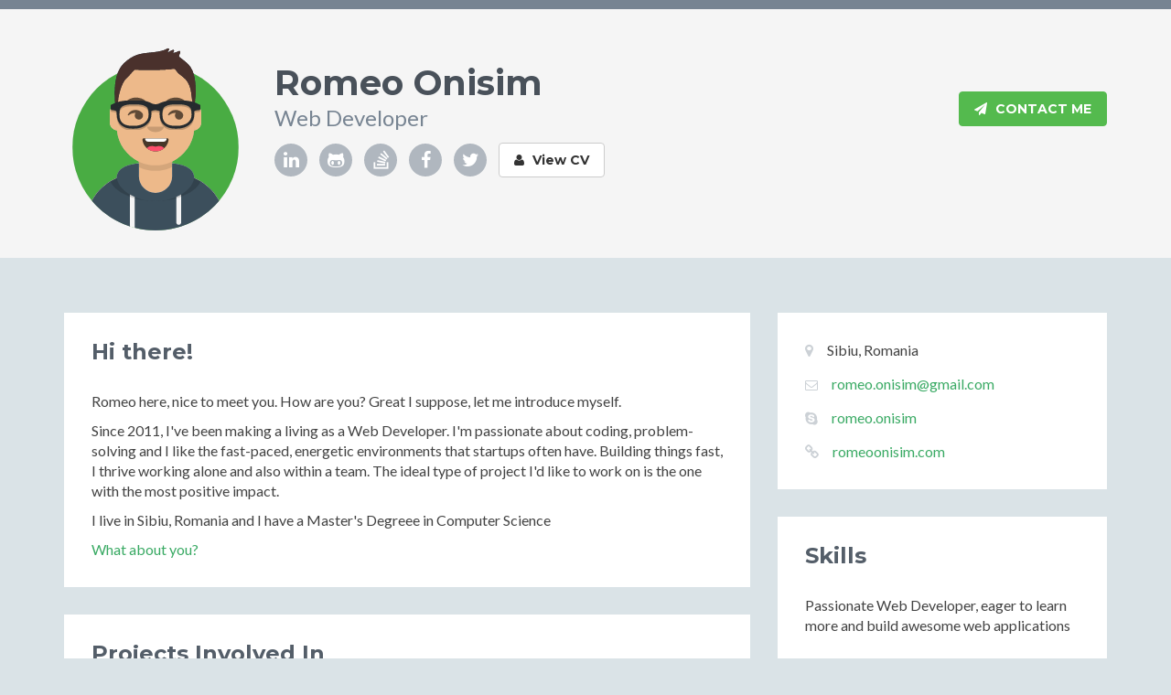

--- FILE ---
content_type: text/html; charset=UTF-8
request_url: https://www.romeoonisim.com/
body_size: 7398
content:
<!DOCTYPE html>
<!--[if IE 8]> <html lang="en" class="ie8"> <![endif]-->
<!--[if IE 9]> <html lang="en" class="ie9"> <![endif]-->
<!--[if !IE]><!--> <html lang="en"> <!--<![endif]-->
<head>
    <title>Romeo Onisim - Web Developer</title>
    <!-- Meta -->
    <meta charset="utf-8">
    <meta http-equiv="X-UA-Compatible" content="IE=edge">
    <meta name="viewport" content="width=device-width, initial-scale=1.0">
    <meta name="description" content="Romeo Onisim Web Developer">
    <meta name="author" content="Romeo Onisim">
    <link rel="shortcut icon" href="favicon.ico">
    <link href='https://fonts.googleapis.com/css?family=Lato:300,400,300italic,400italic' rel='stylesheet' type='text/css'>
    <link href='https://fonts.googleapis.com/css?family=Montserrat:400,700' rel='stylesheet' type='text/css'>
    <!-- Global CSS -->
    <link rel="stylesheet" href="assets/plugins/bootstrap/css/bootstrap.min.css">
    <!-- Plugins CSS -->
    <link rel="stylesheet" href="assets/plugins/font-awesome/css/font-awesome.css">
    
    <!-- github calendar css -->
    <link rel="stylesheet" href="assets/plugins/github-calendar/dist/github-calendar.css" />
    <!-- github acitivity css -->
    <link rel="stylesheet" href="assets/plugins/github-activity/src/github-activity.css">
    <link rel="stylesheet" href="//cdnjs.cloudflare.com/ajax/libs/octicons/2.0.2/octicons.min.css">
    
    <!-- Theme CSS -->
    <link id="theme-style" rel="stylesheet" href="assets/css/styles.css">
    <!-- HTML5 shim and Respond.js for IE8 support of HTML5 elements and media queries -->
    <!--[if lt IE 9]>
      <script src="https://oss.maxcdn.com/html5shiv/3.7.2/html5shiv.min.js"></script>
      <script src="https://oss.maxcdn.com/respond/1.4.2/respond.min.js"></script>
    <![endif]-->
    <script type="text/javascript">
        window.smartlook||(function(d) {
        var o=smartlook=function(){ o.api.push(arguments)},s=d.getElementsByTagName('script')[0];
        var c=d.createElement('script');o.api=new Array();c.async=true;c.type='text/javascript';
        c.charset='utf-8';c.src='//rec.getsmartlook.com/bundle.js';s.parentNode.insertBefore(c,s);
        })(document);
        smartlook('init', '6a1b4c9c54a5f63084f69995dbeee44ea5817c1a');
    </script>
    <script>
      (function(i,s,o,g,r,a,m){i['GoogleAnalyticsObject']=r;i[r]=i[r]||function(){
      (i[r].q=i[r].q||[]).push(arguments)},i[r].l=1*new Date();a=s.createElement(o),
      m=s.getElementsByTagName(o)[0];a.async=1;a.src=g;m.parentNode.insertBefore(a,m)
      })(window,document,'script','https://www.google-analytics.com/analytics.js','ga');

      ga('create', 'UA-86996278-1', 'auto');
      ga('send', 'pageview');

    </script>
</head>


<body>
    <!-- ******HEADER****** -->
        <header class="header">
        <div class="container">
            <a href="/"><img class="profile-image img-responsive pull-left" src="assets/images/me.svg" alt="Romeo Onisim" /></a>
            <div class="profile-content pull-left">
                <h1 class="name">Romeo Onisim </h1>
                <h2 class="desc">Web Developer</h2>
                <ul class="social list-inline">
                    <li><a href="https://www.linkedin.com/in/romeoonisim" target="_blank"><i class="fa fa-linkedin"></i></a></li>
                    <li><a href="https://github.com/romeoonisim" target="_blank"><i class="fa fa-github-alt"></i></a></li>
                    <li><a href="http://stackoverflow.com/users/2606200/romeo-onisim" target="_blank"><i class="fa fa-stack-overflow"></i></a></li>
                    <li><a href="https://facebook.com/romeoonisim" target="_blank"><i class="fa fa-facebook"></i></a></li>
                    <li class="last-item"><a href="https://twitter.com/romeoonisim" target="_blank"><i class="fa fa-twitter"></i></a></li>
                    <li class="cv-li"><a class="btn btn-default" href="cv.php"><i class="fa fa-user"></i> View CV</a></li>
                </ul>
            </div><!--//profile-->
            <a class="btn btn-cta-primary pull-right" href="mailto:romeo.onisim@gmail.com"><i class="fa fa-paper-plane"></i> Contact Me</a>
        </div><!--//container-->
    </header><!--//header-->
    
    <div class="container sections-wrapper">
        <div class="row">
            <div class="primary col-md-8 col-sm-12 col-xs-12">
                <section class="about section">
                    <div class="section-inner">
                        <h2 class="heading">Hi there!</h2>
                        <div class="content">
                            <p>Romeo here, nice to meet you. How are you? Great I suppose, let me introduce myself.</p>
                            <!-- <p>I live in Sibiu, Romania and I'm a passionate web developer with an experience in the field of about 7 years now. I have a masters degree in Computer Science and finished my studies at Lucian Blaga's University from Sibiu.</p>
                            <p>I have a couple of projects in my portfolio and I'm developing also projects for my own. I love coding and really enjoy building and creating web applications.</p> -->
                            <p>Since 2011, I've been making a living as a Web Developer. I'm passionate about coding, problem-solving and I like the fast-paced, energetic environments that startups often have. Building things fast, I thrive working alone and also within a team. The ideal type of project I'd like to work on is the one with the most positive impact.</p>
                            <p>I live in Sibiu, Romania and I have a Master's Degreee in Computer Science</p>
                            <a href="mailto:romeo.onisim@gmail.com">What about you?</a>
                        </div><!--//content-->
                    </div><!--//section-inner-->
                </section><!--//section-->
    
               <section class="latest section">
                    <div class="section-inner">
                        <h2 class="heading">Projects Involved In</h2>
                        <div class="content">
                            <div class="item row">
                                <a class="col-md-4 col-sm-4 col-xs-12" href="https://www.lajumate.ro/" target="_blank">
                                <img class="img-responsive project-image" src="assets/images/projects/lajumate.png" alt="Lajumate - Classifieds Ads Platform" />
                                </a>
                                <div class="desc col-md-8 col-sm-8 col-xs-12">
                                    <h3 class="title"><a href="https://www.lajumate.ro/" target="_blank">Lajumate.ro - Classifieds Ads Platform</a></h3>
                                    <p>Classifieds Ads Platform where users can add their items they wish to sell/rent or any service. I've mainly worked on the backend side of the project, but also on the frontend when launching new features. I've also worked on a new API for the real estate agencies.</p>
                                    <p>It's a fun project where alot of work needs to be done, for example allowing real estate agents to simply add their ads from their CMS to our website through an API. Creating custom promotions bundles for users. Separating big areas like "real estate", "automotive", "jobs" into separated projects and making them integrate seamlessly.</p>
                                    <p><a class="more-link" href="https://www.lajumate.ro/" target="_blank"><i class="fa fa-external-link"></i> Find out more</a></p>
                                </div><!--//desc-->
                            </div><!--//item-->
                            <div class="item row">
                                <a class="col-md-4 col-sm-4 col-xs-12" href="https://codenews.app/" target="_blank">
                                <img class="img-responsive project-image" src="assets/images/projects/codenews.png" alt="Code News - News App for Programmers" />
                                </a>
                                <div class="desc col-md-8 col-sm-8 col-xs-12">
                                    <h3 class="title"><a href="https://codenews.app/" target="_blank">Code News - News App for Programmers</a></h3>
                                    <p>I've mainly worked on the backend side of the project creating a RESTful API to communicate with the app, but also on the frontend on the admin panel and landing page.</p>
                                    <p>This is a side-project I've made with two friends and currently working on it to grow the userbase.</p>
                                    <p><a class="more-link" href="https://codenews.app/" target="_blank"><i class="fa fa-external-link"></i> Find out more</a></p>
                                </div><!--//desc-->
                            </div><!--//item-->
                            <div class="item row">
                                <a class="col-md-4 col-sm-4 col-xs-12" href="https://www.travelgator.com/" target="_blank">
                                <img class="img-responsive project-image" src="assets/images/projects/travelgator.png" alt="Travelgator - Online Travel Agency" />
                                </a>
                                <div class="desc col-md-8 col-sm-8 col-xs-12">
                                    <h3 class="title"><a href="https://www.travelgator.com/" target="_blank">Travelgator - Online Travel Agency</a></h3>
                                    <p>Online Travel Agency where users can book their hotel room easily. I've worked on the backend side of the project, mainly on the admin panel but also on the website and the API.</p>
                                    <p>It's a fun project where alot of work needs to be done, for example integrating multiple suppliers and getting the best offer for each room in order to satisfy the client. Upcoming integrations with flights to book, activites to do on a vacation and cars to rent.</p>
                                    <p><a class="more-link" href="https://www.travelgator.com/" target="_blank"><i class="fa fa-external-link"></i> Find out more</a></p>
                                </div><!--//desc-->
                            </div><!--//item-->
                            <div class="item row">
                                <a class="col-md-4 col-sm-4 col-xs-12" href="http://www.soft32.com/" target="_blank">
                                <img class="img-responsive project-image" src="assets/images/projects/soft32.png" alt="Soft32 - Software Download Platform" />
                                </a>
                                <div class="desc col-md-8 col-sm-8 col-xs-12">
                                    <h3 class="title"><a href="http://www.soft32.com/" target="_blank">Soft32 - Software Download Platform</a></h3>
                                    <p>Soft32 is an online software platform that facilitates the distribution and sales of apps for Windows, Mac and Mobile. The platform attracts now more than 10 million visitors per month, from all over the world, becoming one of the top web destinations in the world.</p>
                                    <p>I've worked on different areas on the project especially on the developer panel where users can add their own software, on the admin panel where the editors are managing the content and also on the website and other mini-projects.</p>
                                    <p><a class="more-link" href="http://www.soft32.com/" target="_blank"><i class="fa fa-external-link"></i> Find out more</a></p>
                                </div><!--//desc-->
                            </div><!--//item-->
                            <div class="item row">
                                <a class="col-md-4 col-sm-4 col-xs-12" href="http://www.computerplanet.co.uk/" target="_blank">
                                <img class="img-responsive project-image" src="assets/images/projects/computerplanet.png" alt="Computer Planet - eCommerce for Computers" />
                                </a>
                                <div class="desc col-md-8 col-sm-8 col-xs-12">
                                    <h3 class="title"><a href="http://www.computerplanet.co.uk/" target="_blank">Computer Planet - eCommerce for Computers</a></h3>
                                    <p>Computer Planet is an eCommerce for Computers located in UK. It features a cool customization tool which helps you create the PC that fills your needs by selecting the components you want.</p>
                                    <p>I've worked both on the backend and frontend side in order to resolve bugs, create new features and maintain the good functionality of the website.</p>
                                    <p><a class="more-link" href="http://www.computerplanet.co.uk/" target="_blank"><i class="fa fa-external-link"></i> Find out more</a></p>
                                </div><!--//desc-->
                            </div><!--//item-->
                            <div class="item row">
                                <a class="col-md-4 col-sm-4 col-xs-12" href="http://www.tasktail.com/" target="_blank">
                                <img class="img-responsive project-image" src="assets/images/projects/tasktail.png" alt="Tasktail - Time Tracker Web App" />
                                </a>
                                <div class="desc col-md-8 col-sm-8 col-xs-12">
                                    <h3 class="title"><a href="http://www.tasktail.com/" target="_blank">Tasktail - Time Tracker Web App</a></h3>
                                    <p>Tasktail is a Time Tracker Web App which helps companies or even freelancers track their worked time. This is very useful to see the big picture inside of a company, the workflow or your personal growth.</p>
                                    <p>I've worked on the backend side of the project integrating the web application with the database, on site functionality and maitenance. The first stage of the project was intended to be used only inside of the company, then to integrate to others also. But the project didn't reach stage two.</p>
                                    <p><a class="more-link" href="http://www.tasktail.com/" target="_blank"><i class="fa fa-external-link"></i> Find out more</a></p>
                                </div><!--//desc-->
                            </div><!--//item-->
                            <div class="item row">
                                <a class="col-md-4 col-sm-4 col-xs-12" href="http://www.matchful.com/" target="_blank">
                                <img class="img-responsive project-image" src="assets/images/projects/matchful.png" alt="Matchful - Online Recruitment Platform" />
                                </a>
                                <div class="desc col-md-8 col-sm-8 col-xs-12">
                                    <h3 class="title"><a href="http://www.matchful.com/" target="_blank">Matchful - Online Recruitment Platform</a></h3>
                                    <p>Matchful is an Online Recruitment Platform which helps the people that are looking to find a job but also the companies that are hiring using an weight algorithm based on the skills, experience, eduction, etc.</p>
                                    <p>I've worked on the backend side of the project integrating the api that includes the algorithm and also on frontend side on several tasks. The project has not lunched because of unknown reasons.</p>
                                    <p><a class="more-link" href="http://www.matchful.com/" target="_blank"><i class="fa fa-external-link"></i> Find out more</a></p>
                                </div><!--//desc-->
                            </div><!--//item-->
                            <div class="item row">
                                <a class="col-md-4 col-sm-4 col-xs-12" href="http://www.ostresor.se/" target="_blank">
                                <img class="img-responsive project-image" src="assets/images/projects/ostresor.png" alt="Ostresor - Online Travel Agency" />
                                </a>
                                <div class="desc col-md-8 col-sm-8 col-xs-12">
                                    <h3 class="title"><a href="http://www.ostresor.se/" target="_blank">Ostresor - Online Travel Agency</a></h3>
                                    <p>I've worked both on the backend and frontend side in order to resolve bugs, create new features and maintain the good functionality of the website.</p>
                                    <p><a class="more-link" href="http://www.ostresor.se/" target="_blank"><i class="fa fa-external-link"></i> Find out more</a></p>
                                </div><!--//desc-->
                            </div><!--//item-->
                            
                        </div><!--//content-->
                    </div><!--//section-inner-->
                </section><!--//section-->
                
                <section class="projects section">
                    <div class="section-inner">
                        <h2 class="heading">Personal Projects</h2>
                        <div class="content">
                            <div class="item row">
                                <a class="col-md-4 col-sm-4 col-xs-12" href="http://codebldr.com/codenews" target="_blank">
                                <img class="img-responsive project-image" src="assets/images/projects/coderumour.png" alt="Coderumor - News Feed Platform" />
                                </a>
                                <div class="desc col-md-8 col-sm-8 col-xs-12">
                                    <h3 class="title"><a href="http://codebldr.com/codenews" target="_blank">Coderumor - News Feed Platform</a></h3>
                                    <p class="summary">Coderumor is a News Feed Platform which I'm building in order to sell it on Codecanyon. It is built with Codeigniter framework and 100% done by me from scratch. This project fetches feeds of data from reddit for example and you can add news to your website easily. Like Hacker News.</p>
                                    <p><a class="more-link" href="http://codebldr.com/codenews" target="_blank"><i class="fa fa-external-link"></i> Find out more</a></p>
                                </div><!--//desc-->
                            </div><!--//item-->
                            <div class="item row">
                                <a class="col-md-4 col-sm-4 col-xs-12" href="#">
                                <img class="img-responsive project-image" src="assets/images/projects/motivable.png" alt="Motivable - Motivational Media Sharing Platform" />
                                </a>
                                <div class="desc col-md-8 col-sm-8 col-xs-12">
                                    <h3 class="title"><a href="#">Motivable - Motivational Media Sharing Platform</a><span class="label label-theme">Work In Progress</span></h3>
                                    <p>Motivable is Motivational Media Sharing Platform which aims to help people find the motivation to push forward in different aspects in life. Users can add videos, images or articles which are moderated from the backend of the application by editors.</p>
                                    <p>This project I created from scratch using Yii Framework and all the knowledge I gathered through the years. I closed the project because I haven't had time to administrate it, and the users tended to insert motivational videos with bodybuilding.</p>
                                    <p><a class="more-link" href="#"><i class="fa fa-external-link"></i> Find out more</a></p>
                                </div><!--//desc-->
                            </div><!--//item-->
                            <div class="item row">
                                <a class="col-md-4 col-sm-4 col-xs-12" href="#">
                                <img class="img-responsive project-image" src="assets/images/projects/remote_jobs.png" alt="Remote Jobs - Premium Job Listing Platform" />
                                </a>
                                <div class="desc col-md-8 col-sm-8 col-xs-12">
                                    <h3 class="title"><a href="#">Remote Jobs - Premium Job Listing Platform</a> <span class="label label-theme">Work In Progress</span></a></h3>
                                    <p class="summary">Remote Jobs is a Premium Job Listing Platform which let users see the premium remote jobs added by the companies. A remote job is a job where one can work from anywere around the world. I'm building it from scratch in order to sell it on Codecanyon, it is built using Laravel Framework in order for me to learn this framework too.</p>
                                    <p><a class="more-link" href="#"><i class="fa fa-external-link"></i> Find out more</a></p>
                                </div><!--//desc-->
                            </div><!--//item-->
                        </div><!--//content-->
                    </div><!--//section-inner-->
                </section><!--//section-->
                
                <section class="latest section" style="display: none;">
                     <div class="section-inner">
                         <h2 class="heading">Built from Scratch</h2>
                         <div class="content">
                             <div class="item row">
                                 <a class="col-md-4 col-sm-4 col-xs-12" href="http://www.ralcomsibiu.ro/" target="_blank">
                                 <img class="img-responsive project-image" src="assets/images/projects/ralcom.png" alt="project name" />
                                 </a>
                                 <div class="desc col-md-8 col-sm-8 col-xs-12">
                                     <h3 class="title"><a href="http://www.ralcomsibiu.ro/" target="_blank">Ralcom - Presentation Website with CMS</a></h3>
                                     <p>Ralcom is a Presentation Website with CMS in the backend for the client to simply add more tractors and other agricultural items. It's one of my first projects done by myself and finished. Here I coded both the backend side and also the frontend.</p>
                                     <p><a class="more-link" href="http://www.ralcomsibiu.ro/" target="_blank"><i class="fa fa-external-link"></i> Find out more</a></p>
                                 </div><!--//desc-->
                             </div><!--//item-->
                             <div class="item row">
                                 <a class="col-md-4 col-sm-4 col-xs-12" href="http://www.gamauto.ro/" target="_blank">
                                 <img class="img-responsive project-image" src="assets/images/projects/gamauto.png" alt="project name" />
                                 </a>
                                 <div class="desc col-md-8 col-sm-8 col-xs-12">
                                     <h3 class="title"><a href="http://www.gamauto.ro/" target="_blank">Gamauto - Presentation Website with CMS</a></h3>
                                     <p>Gamauto is a Presentation Website with CMS in the backend for the client to simply add more vehicle parts. It contains a database with all the vehicles and models in order for the user to select the specific and model to send a quota. It's one of my first projects done by myself and finished. Here I coded both the backend side and also the frontend.</p>
                                     <p><a class="more-link" href="http://www.gamauto.ro/" target="_blank"><i class="fa fa-external-link"></i> Find out more</a></p>
                                 </div><!--//desc-->
                             </div><!--//item-->
                             <div class="item row">
                                 <a class="col-md-4 col-sm-4 col-xs-12" href="#">
                                 <img class="img-responsive project-image" src="assets/images/projects/estimaker.png" alt="Estimaker - Time Estimation Tool" />
                                 </a>
                                 <div class="desc col-md-8 col-sm-8 col-xs-12">
                                     <h3 class="title"><a href="#">Estimaker - Time Estimation Tool</a></h3>
                                     <p>Estimaker is a Time Estimation Tool which helps freelancers and companies to quickly estimate how much time a project will take base on a rough estimation of various task. For example Login & Register System = 4 hours. It's a simple project I created from scratch without any help from frameworks. Only pure PHP with AJAX calls.</p>
                                     <p><a class="more-link" href="#"><i class="fa fa-external-link"></i> Find out more</a></p>
                                 </div><!--//desc-->
                             </div><!--//item-->
                             
                         </div><!--//content-->
                     </div><!--//section-inner-->
                 </section><!--//section-->
                
                <section class="experience section">
                    <div class="section-inner">
                        <h2 class="heading">Work Experience</h2>
                        <div class="content">
                            
                            <div class="item">
                                <a href="https://www.lajumate.ro/" class="img-work-cont" target="_blank">
                                    <img src="assets/images/lajumate.png" class="lajumate-img" />
                                </a>
                                <div class="work-cont">
                                    <h3 class="title">Web Developer - <span class="place"><a href="https://www.lajumate.ro/" target="_blank">Lajumate</a></span> <span class="year">(2016 - Present)</span></h3>
                                    <p>Classifieds Ads Platform where users can add their items they wich to sell/rent or any service. I've mainly worked on the backend side of the project, but also on the frontend when launching new features. I've also worked on a new API for the real estate agencies.</p>
                                    <p>It's a fun project where alot of work needs to be done, for example allowing real estate agents to simply add their ads from their CMS to our website through an API. Creating custom promotions bundles for users. Separating big areas like "real estate", "automotive", "jobs" into separated projects and making them integrate seamlessly.</p>
                                </div>
                            </div><!--//item-->

                            <div class="item">
                                <a href="https://www.travelgator.com/" class="img-work-cont" target="_blank">
                                    <img src="assets/images/travelgator.png" class="travelgator-img" />
                                </a>
                                <div class="work-cont">
                                    <h3 class="title">Web Developer - <span class="place"><a href="https://www.travelgator.com/" target="_blank">Travelgator</a></span> <span class="year">(2015 - 2016)</span></h3>
                                    <p>Online Travel Agency where users can book their hotel room easily. I've worked on the backend side of the project, mainly on the admin panel but also on the website and the API.</p>
                                    <p>It's a fun project where alot of work needs to be done, for example integrating multiple suppliers and getting the best offer for each room in order to satisfy the client. Upcoming integrations with flights to book, activites to do on a vacation and cars to rent.</p>
                                </div>
                            </div><!--//item-->
                            
                            <div class="item">
                                <a href="http://www.soft32.com/" class="img-work-cont" target="_blank">
                                    <img src="assets/images/soft32.png" class="soft32-img" />
                                </a>
                                <div class="work-cont">
                                    <h3 class="title">Web Developer - <span class="place"><a href="http://www.soft32.com/" target="_blank">Soft32</a></span> <span class="year">(2014 - 2016)</span></h3>
                                    <p>Soft32 is an online software platform that facilitates the distribution and sales of apps for Windows, Mac and Mobile. The platform attracts now more than 10 million visitors per month, from all over the world, becoming one of the top web destinations in the world.</p>
                                    <p>I've worked on different areas on the project especially on the developer panel where users can add their own software, on the admin panel where the editors are managing the content and also on the website and other mini-projects.</p>
                                </div>
                            </div><!--//item-->
                            
                            <div class="item">
                                <a href="http://www.briskcode.com/" class="img-work-cont" target="_blank">
                                    <img src="assets/images/briskcode.png" class="briskcode-img" />
                                </a>
                                <div class="work-cont">
                                    <h3 class="title">Web Developer - <span class="place"><a href="http://www.briskcode.com/" target="_blank">Briskcode</a></span> <span class="year">(2012 - 2014)</span></h3>
                                    <p>Briskcode is an outsourcing company which offers different solutions like: web design, web development and also mobile development on Android and IOS. Here I've been juggling with the frontend side but mostly the backend side of the projects that were needed for the clients.</p>
                                    <p>I've really enjoyed working here, learned alot and made a couple of friends with whom I still keep in touch.</p>
                                </div>
                            </div><!--//item-->
                            
                            <div class="item">
                                <a href="http://www.hatline.ro/" class="img-work-cont" target="_blank">
                                    <img src="assets/images/hatline.jpg" class="hatline-img" />
                                </a>
                                <div class="work-cont">
                                    <h3 class="title">Web Developer - <span class="place"><a href="http://www.hatline.ro/" target="_blank">Hatline</a></span> <span class="year">(2011 - 2012)</span></h3>
                                    <p>Hatline is an outsourcing company which offers web solutions. This was my first job as a developer when I was still a student. I've learned quite alot in a very short time. Here I've made my first website from start to finish alone.</p>
                                </div>
                            </div><!--//item-->
                            
                        </div><!--//content-->
                    </div><!--//section-inner-->
                </section><!--//section-->
            </div><!--//primary-->
            <div class="secondary col-md-4 col-sm-12 col-xs-12">
                 <aside class="info aside section">
                    <div class="section-inner">
                        <h2 class="heading sr-only">Basic Information</h2>
                        <div class="content">
                            <ul class="list-unstyled">
                                <li><i class="fa fa-map-marker"></i><span class="sr-only">Location:</span>Sibiu, Romania</li>
                                <li><i class="fa fa-envelope-o"></i><span class="sr-only">Email:</span><a href="mailto:romeo.onisim@gmail.com">romeo.onisim@gmail.com</a></li>
                                <li><i class="fa fa-skype"></i><span class="sr-only">Email:</span><a href="skype:romeo.onisim">romeo.onisim</a></li>
                                <li><i class="fa fa-link"></i><span class="sr-only">Website:</span><a href="http://www.romeoonisim.com">romeoonisim.com</a></li>
                            </ul>
                        </div><!--//content-->
                    </div><!--//section-inner-->
                </aside><!--//aside-->
                
                <aside class="skills aside section">
                    <div class="section-inner">
                        <h2 class="heading">Skills</h2>
                        <div class="content">
                            <p class="intro">
                               Passionate Web Developer, eager to learn more and build awesome web applications
                            <div class="skillset">
                               
                                <div class="item">
                                    <h3 class="level-title">PHP<span class="level-label" data-toggle="tooltip" data-placement="left" data-animation="true" title="OOP, Laravel, Zend Framework, Phalcon, Yii, Codeignter"><span class="fa fa-info-circle"></span> Good</span></h3>
                                    <div class="level-bar">
                                        <div class="level-bar-inner" data-level="90%">
                                        </div>
                                    </div><!--//level-bar-->
                                </div><!--//item-->
                                
                                <div class="item">
                                    <h3 class="level-title">Databases<span class="level-label" data-toggle="tooltip" data-placement="left" data-animation="true" title="MySQL, PostgreSQL and a bit of Redis"><span class="fa fa-info-circle"></span> Good</span></h3>
                                    <div class="level-bar">
                                        <div class="level-bar-inner" data-level="90%">
                                        </div>
                                    </div><!--//level-bar-->
                                </div><!--//item-->
                                
                                <div class="item">
                                    <h3 class="level-title">Javascript &amp; Libraries<span class="level-label" data-toggle="tooltip" data-placement="left" data-animation="true" title="EmberJS, ReactJS, AngularJS, jQuery"><span class="fa fa-info-circle"></span>  Confident</span></h3>
                                    <div class="level-bar">
                                        <div class="level-bar-inner" data-level="85%">
                                        </div>
                                    </div><!--//level-bar-->
                                </div><!--//item-->
                                
                                <div class="item">
                                    <h3 class="level-title">HTML5, CSS3<span class="level-label" data-toggle="tooltip" data-placement="left" data-animation="true" title="Not a designer but I can do some stuff in CSS3"><span class="fa fa-info-circle"></span> Confident</span></h3>
                                    <div class="level-bar">
                                        <div class="level-bar-inner" data-level="75%">
                                        </div>
                                    </div><!--//level-bar-->
                                </div><!--//item-->
                                
                                <div class="item">
                                    <h3 class="level-title">Photoshop<span class="level-label" data-toggle="tooltip" data-placement="left" data-animation="true" title="Not a designer but I can do some stuff in Photoshop"><span class="fa fa-info-circle"></span></span></h3>
                                    <div class="level-bar">
                                        <div class="level-bar-inner" data-level="30%">
                                        </div>
                                    </div><!--//level-bar-->
                                </div><!--//item-->
                                
                                <div class="item">
                                    <h3 class="level-title">C/C++<span class="level-label" data-toggle="tooltip" data-placement="left" data-animation="true" title="I haven't used these in years but I worked with them in school on severals projects"><span class="fa fa-info-circle"></span></span></h3>
                                    <div class="level-bar">
                                        <div class="level-bar-inner" data-level="20%">
                                        </div>
                                    </div><!--//level-bar-->
                                </div><!--//item-->
                                
                                <p><a class="more-link" href="https://www.linkedin.com/in/romeoonisim" target="_blank"><i class="fa fa-external-link"></i> More on Linkedin</a></p>
                            </div>
                        </div><!--//content-->
                    </div><!--//section-inner-->
                </aside><!--//section-->
                
                                
                <aside class="education aside section">
                    <div class="section-inner">
                        <h2 class="heading">Education</h2>
                        <div class="content">
                            <div class="item">
                                <h3 class="title"><i class="fa fa-graduation-cap"></i> Master's Degree, Computer Science</h3>
                                <h4 class="university">Lucian Blaga University, Sibiu <span class="year">(2013-2015)</span></h4>
                            </div><!--//item-->
                            <div class="item">
                                <h3 class="title"><i class="fa fa-graduation-cap"></i> Microsoft Student Partner</h3>
                                <h4 class="university">Lucian Blaga University, Sibiu <span class="year">(2011-2012)</span></h4>
                            </div><!--//item-->
                            <div class="item">
                                <h3 class="title"><i class="fa fa-graduation-cap"></i> Bachelor's Degree, Computer Science</h3>
                                <h4 class="university">Lucian Blaga University, Sibiu <span class="year">(2010-2013)</span></h4>
                            </div><!--//item-->
                        </div><!--//content-->
                    </div><!--//section-inner-->
                </aside><!--//section-->
                            
                <aside class="languages aside section">
                    <div class="section-inner">
                        <h2 class="heading">Languages</h2>
                        <div class="content">
                            <ul class="list-unstyled">
                                <li class="item">
                                    <span class="title"><strong>Romanian:</strong></span>
                                    <span class="level">Native Speaker <br class="visible-xs"/><i class="fa fa-star"></i> <i class="fa fa-star"></i> <i class="fa fa-star"></i> <i class="fa fa-star"></i> <i class="fa fa-star"></i> </span>
                                </li><!--//item-->
                                <li class="item">
                                    <span class="title"><strong>English:</strong></span>
                                    <span class="level">Professional Proficiency <br class="visible-sm visible-xs"/><i class="fa fa-star"></i> <i class="fa fa-star"></i> <i class="fa fa-star"></i> <i class="fa fa-star-half"></i></span>
                                </li><!--//item-->
                            </ul>
                        </div><!--//content-->
                    </div><!--//section-inner-->
                </aside><!--//section-->
                
                <aside class="list conferences aside section">
                    <div class="section-inner">
                        <h2 class="heading">Conferences</h2>
                        <div class="content">
                            <ul class="list-unstyled">
                                <li><i class="fa fa-calendar"></i> <a href="https://devfest.ro/" target="_blank">GDG DevFest Romania 2017</a> (Iasi)</li>
                                <li><i class="fa fa-calendar"></i> <a href="http://www.itb-berlin.de/en/" target="_blank">ITB Berlin 2016</a> (Berlin)</li>
                                <li><i class="fa fa-calendar"></i> <a href="http://2015.howtoweb.co/" target="_blank">How to Web 2015</a> (Bucharest)</li>
                                <li><i class="fa fa-calendar"></i> <a href="http://2014.howtoweb.co/" target="_blank">How to Web 2014</a> (Bucharest)</li>
                                <li><i class="fa fa-calendar"></i> <a href="https://www.imaginecup.com" target="_blank">Microsoft Imagine Cup 2012</a> (Bucharest)</li>
                            </ul>
                        </div><!--//content-->
                    </div><!--//section-inner-->
                </aside><!--//section-->
            </div><!--//secondary-->
        </div><!--//row-->
    </div><!--//masonry-->
    
    <!-- ******FOOTER****** -->
    <footer class="footer">
        <div class="container text-center">
                <!--/* This template is released under the Creative Commons Attribution 3.0 License. Please keep the attribution link below when using for your own project. Thank you for your support. :) If you'd like to use the template without the attribution, you can check out other license options via our website: themes.3rdwavemedia.com */-->
                <small class="copyright">Designed with <i class="fa fa-heart"></i> by <a href="http://themes.3rdwavemedia.com" target="_blank">Xiaoying Riley</a> for developers</small>
        </div><!--//container-->
    </footer><!--//footer-->
 
    <!-- Javascript -->
    <script type="text/javascript" src="assets/plugins/jquery-1.11.3.min.js"></script>
    <script type="text/javascript" src="assets/plugins/bootstrap/js/bootstrap.min.js"></script>
    <script type="text/javascript" src="assets/plugins/jquery-rss/dist/jquery.rss.min.js"></script>
    <!-- github calendar plugin -->
    <script type="text/javascript" src="https://cdnjs.cloudflare.com/ajax/libs/es6-promise/3.0.2/es6-promise.min.js"></script>
    <script type="text/javascript" src="https://cdnjs.cloudflare.com/ajax/libs/fetch/0.10.1/fetch.min.js"></script>
    <script type="text/javascript" src="assets/plugins/github-calendar/dist/github-calendar.min.js"></script>
    <!-- github activity plugin -->
    <script type="text/javascript" src="//cdnjs.cloudflare.com/ajax/libs/mustache.js/0.7.2/mustache.min.js"></script>
    <script type="text/javascript" src="assets/plugins/github-activity/src/github-activity.js"></script>
    <!-- custom js -->
    <script type="text/javascript" src="assets/js/main.js"></script>
</body>
</html>


--- FILE ---
content_type: text/css
request_url: https://www.romeoonisim.com/assets/plugins/github-calendar/dist/github-calendar.css
body_size: 634
content:
.calendar {
    width: 750px;
    font-family: Helvetica, arial;
    border: 1px solid #DDDDDD;
    border-radius: 3px;
    min-height: 243px;
    text-align: center;
    margin: 0 auto;
}

.calendar-graph text.wday,
.calendar-graph text.month {
    font-size: 10px;
    fill: #aaa;
}

.contrib-legend {
    text-align: right;
    padding: 0 14px 10px 0;
    display: inline-block;
    float: right;
}

.contrib-legend .legend {
    display: inline-block;
    list-style: none;
    margin: 0 5px;
    position: relative;
    bottom: -1px;
    padding: 0;
}

.contrib-legend .legend li {
    display: inline-block;
    width: 10px;
    height: 10px;
}

.text-small {
    font-size: 12px;
    color: #767676;
}

.calendar-graph {
    padding: 5px 0 0;
    height: 126px;
    text-align: center;
}

.contrib-column {
    padding: 15px 0;
    text-align: center;
    border-left: 1px solid #ddd;
    border-top: 1px solid #ddd;
    font-size: 11px;
}

.contrib-column-first {
    border-left: 0;
}

.table-column {
    display: table-cell;
    width: 1%;
    padding-right: 10px;
    padding-left: 10px;
    vertical-align: top;
}

.contrib-number {
    font-weight: 300;
    line-height: 1.3em;
    font-size: 24px;
    display: block;
    color: #333;
}

.calendar img.spinner {
    width: 70px;
    margin-top: 50px;
    min-height: 70px;
}

.monospace {
    text-align: center;
    color: #000;
    font-family: monospace;
}

.monospace a {
    color: #1D75AB;
    text-decoration: none;
}

.contrib-footer {
    font-size: 11px;
    padding: 0 10px 12px;
    text-align: left;
    width: 100%;
    box-sizing: border-box;
    height: 26px;
}

.left.text-muted {
    float: left;
    margin-left: 9px;
    color: #767676;
}
.left.text-muted a {
    color: #4078c0;
    text-decoration: none;
}
.left.text-muted a:hover,
.monospace a:hover {
    text-decoration: underline;
}


--- FILE ---
content_type: text/css
request_url: https://www.romeoonisim.com/assets/plugins/github-activity/src/github-activity.css
body_size: 1529
content:
/*!
 * GitHub Activity Stream - v0.1.4 - 10/7/2015
 * https://github.com/caseyscarborough/github-activity
 *
 * Copyright (c) 2015 Casey Scarborough
 * MIT License
 * http://opensource.org/licenses/MIT
 */

 .gha-feed {
  width: 100%;
  height: 100%;
  background: #fff;
  font-weight: bold;
  font-size: 14px;
  font-family: Helvetica, arial, freesans, clean, sans-serif;
  line-height: 1.3;
  overflow-y: auto;
  border: 1px solid #ddd;
}

.gha-feed, .gha-feed h2, .gha-feed h3, .gha-feed p, .gha-feed ul, .gha-feed li {
  margin: 0;
  padding: 0;
}

.gha-feed ul {
  list-style-type: none;
  padding: 0;
  margin: 0;
}

.gha-feed li {
  list-style-type: none;
  line-height: 1.4;
}

.gha-feed small{
  color: #666;
  font-weight: normal;
  font-size: 13px;
}

.gha-feed small a {
  font-weight: normal;
}

.gha-feed small a .more-commits { font-size: 11px; }

span.gha-time {
  color: #bbb;
  font-weight: normal; 
  font-size: 12px; 
}

.gha-feed a {
  color: #4183c4;
  text-decoration: none;
  font-weight: bold;
}

.gha-feed a:hover {
  text-decoration: underline;
}

.gha-feed pre {
  padding: 0;
  border: 0;
  border-radius: 0;
  box-shadow: 1px 1px 4px #bbb;
  color: white;
}

.gha-header {
  position: absolute;
  top: 1px;
  left: 1px;
  width: calc(100% - 20px);
  padding: 10px;
  height: 67px;
  border-bottom: 1px solid #ddd;
  background: #ffffff; /* Old browsers */
  background: -moz-linear-gradient(top,  #ffffff 0%, #f4f4f4 100%); /* FF3.6+ */
  background: -webkit-gradient(linear, left top, left bottom, color-stop(0%,#ffffff), color-stop(100%,#f4f4f4)); /* Chrome,Safari4+ */
  background: -webkit-linear-gradient(top,  #ffffff 0%,#f4f4f4 100%); /* Chrome10+,Safari5.1+ */
  background: -o-linear-gradient(top,  #ffffff 0%,#f4f4f4 100%); /* Opera 11.10+ */
  background: -ms-linear-gradient(top,  #ffffff 0%,#f4f4f4 100%); /* IE10+ */
  background: linear-gradient(to bottom,  #ffffff 0%,#f4f4f4 100%); /* W3C */
  filter: progid:DXImageTransform.Microsoft.gradient( startColorstr='#ffffff', endColorstr='#f4f4f4',GradientType=0 ); /* IE6-9 */
}

.gha-footer {
  position: absolute;
  bottom: -1px;
  left: 1px;
  padding: 5px;
  border-top: 1px solid #ddd;
  height: 16px;
  width: calc(100% - 15px);
  background: #ffffff; /* Old browsers */
  background: -moz-linear-gradient(top,  #ffffff 0%, #f4f4f4 100%); /* FF3.6+ */
  background: -webkit-gradient(linear, left top, left bottom, color-stop(0%,#ffffff), color-stop(100%,#f4f4f4)); /* Chrome,Safari4+ */
  background: -webkit-linear-gradient(top,  #ffffff 0%,#f4f4f4 100%); /* Chrome10+,Safari5.1+ */
  background: -o-linear-gradient(top,  #ffffff 0%,#f4f4f4 100%); /* Opera 11.10+ */
  background: -ms-linear-gradient(top,  #ffffff 0%,#f4f4f4 100%); /* IE10+ */
  background: linear-gradient(to bottom,  #ffffff 0%,#f4f4f4 100%); /* W3C */
  filter: progid:DXImageTransform.Microsoft.gradient( startColorstr='#ffffff', endColorstr='#f4f4f4',GradientType=0 ); /* IE6-9 */
  color: #495961;
  font-size: 13px;
  padding-left: 10px;
}

.gha-footer a {
  float: right;
  color: #495961;
  padding-right: 20px;
  font-size: 13px;
  font-weight: bold;
}

.gha-footer a:hover { text-decoration: none; }
.gha-header a:hover { text-decoration: none; }

.gha-github-icon {
  display: inline;
  float: left;
  padding: 9px 0 0;
  width: 35px;
  height: 35px;
  color: #495961;
}

.gha-github-icon .octicon {
  font: normal normal 40px octicons;
}

.gha-gravatar {
  display: inline;
  float: right;
  margin-right: 10px;
  padding-right: 20px;
  max-width: 60px;
  height: 67px;
}

.gha-gravatar img {
  padding: 3px;
  width: 100%;
  border: 1px solid #ddd;
  box-shadow: 1px 1px 3px #ccc;
}

.gha-activity {
  clear: both;
  padding: 10px 0;
  width: 100%;
  border-bottom: 1px solid #ddd;
}


.gha-activity.gha-small {
  margin-top: 5px;
  font-weight: normal;
  font-size: 13px;
}

.gha-activity.gha-small a {
  font-weight: normal;
}

.gha-activity.gha-small .gha-message {
  float: left;
  width: auto;
  margin-right: 5px;
  margin-top: 5px;
}

.gha-activity.gha-small span {
  font-size: 16px;
}

.gha-activity.gha-small .gha-time {
  float: left;
  margin-top: 6px;
}

.gha-activity:last-child {
  padding-bottom: 100px;
}

.gha-repo {
  clear: both;
  padding: 10px 0;
  width: 100%;
  border-bottom: 1px solid #ddd;
}

.gha-activity-icon .octicon{
  display: inline;
  float: left;
  clear: both;
  margin: 6px auto; 
  width: 50px;
  color: #bbb;
  text-align: center;
  font: normal normal 30px octicons;
}

.gha-activity-icon .gha-small {
  font-size: 16px;
}

.gha-message {
  display: inline-block;
  float: left;
  width: calc(100% - 50px);
}

.gha-message-commits { font-size: 11px; }

.gha-message-merge {
  padding: 3px 7px;
  border-radius: 3px;
  background: #e8f1f6;
  color: rgba(0,0,0,0.5);
  font-size: 12px;
  line-height: 2.0;
}

.gha-sha {
  font-size: 12px;
  font-family: Consolas, "Liberation Mono", Courier, monospace;
}

.gha-gravatar-small {
  float: left;
  margin-right: 6px;
  width: 30px;
}

.gha-gravatar-commit {
  margin-bottom: -3px;
  border-radius: 2px;
}

.gha-gravatar-user { float: left; }

.gha-user-info {
  display: inline-block;
  float: left;
  margin: 0 auto;
  padding: 6px 10px 5px;
  color: #495961;
  font-size: 20px;
}

.gha-user-info a { color: #495961; }
.gha-user-info p a { font-weight: 100; }

.gha-without-name {
  padding-top: 20px;
  padding-left: 15px;
}

.gha-info {
  margin: 15px;
  padding: 10px;
  border: 1px solid #e4e4c6;
  border-radius: 4px;
  background: #ffffde;
  color: #6d6d4b;
  font-weight: normal;
  font-size: 13px;
}

.gha-time {
  color: #bbb;
  font-weight: normal; 
  font-size: 12px; 
}

.gha-clear { clear: both; }
.gha-muted { color: #666; }
.gha-push  { height: 87px; }
.gha-push-small  { height: 26px; }


--- FILE ---
content_type: application/javascript
request_url: https://www.romeoonisim.com/assets/plugins/github-calendar/dist/github-calendar.min.js
body_size: 775
content:
"use strict";function _typeof(e){return e&&"undefined"!=typeof Symbol&&e.constructor===Symbol?"symbol":typeof e}!function(e){if("object"===("undefined"==typeof exports?"undefined":_typeof(exports))&&"undefined"!=typeof module)module.exports=e();else if("function"==typeof define&&define.amd)define([],e);else{var t;t="undefined"!=typeof window?window:"undefined"!=typeof global?global:"undefined"!=typeof self?self:this,t.GitHubCalendar=e()}}(function(){return function e(t,n,r){function o(i,f){if(!n[i]){if(!t[i]){var d="function"==typeof require&&require;if(!f&&d)return d(i,!0);if(u)return u(i,!0);var c=new Error("Cannot find module '"+i+"'");throw c.code="MODULE_NOT_FOUND",c}var p=n[i]={exports:{}};t[i][0].call(p.exports,function(e){var n=t[i][1][e];return o(n?n:e)},p,p.exports,e,t,n,r)}return n[i].exports}for(var u="function"==typeof require&&require,i=0;i<r.length;i++)o(r[i]);return o}({1:[function(e,t,n){t.exports=function(e,t,n){return"string"==typeof e&&(e=document.querySelector(e)),n=n||{},n.summary_text=n.summary_text||'Summary of pull requests, issues opened, and commits made by <a href="https://github.com/'+t+'" target="blank">@'+t+"</a>",n.proxy=n.proxy||function(e){return"https://urlreq.appspot.com/req?method=GET&url="+e},fetch(n.proxy("https://github.com/"+t)).then(function(e){return e.text()}).then(function(t){var r=document.createElement("div");r.innerHTML=t;var o=r.querySelector("#contributions-calendar");o.querySelector(".left.text-muted").innerHTML=n.summary_text,e.innerHTML=o.innerHTML})}},{}]},{},[1])(1)});

--- FILE ---
content_type: application/javascript
request_url: https://www.romeoonisim.com/assets/plugins/github-activity/src/github-activity.js
body_size: 6289
content:
/*!
 * GitHub Activity Stream - v0.1.4 - 10/7/2015
 * https://github.com/caseyscarborough/github-activity
 *
 * Copyright (c) 2015 Casey Scarborough
 * MIT License
 * http://opensource.org/licenses/MIT
 */

var GitHubActivity = (function() {
  'use strict';

  var obj = {};

  var methods = {
    renderLink: function(url, title, cssClass) {
      if (!title) { title = url; }
      if (typeof(cssClass) === 'undefined') cssClass = "";
      return Mustache.render('<a class="' + cssClass + '" href="{{url}}" target="_blank">{{{title}}}</a>', { url: url, title: title });
    },
    renderGitHubLink: function(url, title, cssClass) {
      if (!title) { title = url; }
      if (typeof(cssClass) === 'undefined') cssClass = "";
      return methods.renderLink('https://github.com/' + url, title, cssClass);
    },
    getMessageFor: function(data) {
      var p = data.payload;
      data.repoLink = methods.renderGitHubLink(data.repo.name);
      data.userGravatar = Mustache.render('<div class="gha-gravatar-user"><img src="{{url}}" class="gha-gravatar-small"></div>', { url: data.actor.avatar_url });

      // Get the branch name if it exists.
      if (p.ref) {
        if (p.ref.substring(0, 11) === 'refs/heads/') {
          data.branch = p.ref.substring(11);
        } else {
          data.branch = p.ref;
        }
        data.branchLink = methods.renderGitHubLink(data.repo.name + '/tree/' + data.branch, data.branch) + ' at ';
      }

      // Only show the first 6 characters of the SHA of each commit if given.
      if (p.commits) {
        var shaDiff = p.before + '...' + p.head;
        var length = p.commits.length;
        if (length === 2) {
          // If there are 2 commits, show message 'View comparison for these 2 commits >>'
          data.commitsMessage = Mustache.render('<a href="https://github.com/{{repo}}/compare/{{shaDiff}}">View comparison for these 2 commits &raquo;</a>', { repo: data.repo.name, shaDiff: shaDiff });
        } else if (length > 2) {
          // If there are more than two, show message '(numberOfCommits - 2) more commits >>'
          data.commitsMessage = Mustache.render('<a href="https://github.com/{{repo}}/compare/{{shaDiff}}">{{length}} more ' + pluralize('commit', length - 2) + ' &raquo;</a>', { repo: data.repo.name, shaDiff: shaDiff, length: p.size - 2 });
        }

        p.commits.forEach(function(d, i) {
          if (d.message.length > 66) {
            d.message = d.message.substring(0, 66) + '...';
          }
          if (i < 2) {
            d.shaLink = methods.renderGitHubLink(data.repo.name + '/commit/' + d.sha, d.sha.substring(0, 6), 'gha-sha');
            d.committerGravatar = Mustache.render('<img class="gha-gravatar-commit" src="https://gravatar.com/avatar/{{hash}}?s=30&d=https://a248.e.akamai.net/assets.github.com%2Fimages%2Fgravatars%2Fgravatar-user-420.png" width="16" />', { hash: md5(d.author.email) });
          } else {
            // Delete the rest of the commits after the first 2, and then break out of the each loop.
            p.commits.splice(2, p.size);
            return false;
          }
        });
      }

      // Get the link if this is an IssueEvent.
      if (p.issue) {
        var title = data.repo.name + "#" + p.issue.number;
        data.issueLink = methods.renderLink(p.issue.html_url, title);
        data.issueType = "issue";
        if (p.issue.pull_request) {
          data.issueType = "pull request";
        }
      }

      // Retrieve the pull request link if this is a PullRequestEvent.
      if (p.pull_request) {
        var pr = p.pull_request;
        data.pullRequestLink = methods.renderLink(pr.html_url, data.repo.name + "#" + pr.number);
        data.mergeMessage = "";

        // If this was a merge, set the merge message.
        if (p.pull_request.merged) {
          p.action = "merged";
          var message = '{{c}} ' + pluralize('commit', pr.commits) + ' with {{a}} ' + pluralize('addition', pr.additions) + ' and {{d}} ' + pluralize('deletion', pr.deletions);
          data.mergeMessage = Mustache.render('<br><small class="gha-message-merge">' + message + '</small>', { c: pr.commits, a: pr.additions, d: pr.deletions });
        }
      }

      // Get the link if this is a PullRequestReviewCommentEvent
      if (p.comment && p.comment.pull_request_url) {
        var title = data.repo.name + "#" + p.comment.pull_request_url.split('/').pop();
        data.pullRequestLink = methods.renderGitHubLink(p.comment.pull_request_url, title);
      }

      // Get the comment if one exists, and trim it to 150 characters.
      if (p.comment && p.comment.body) {
        data.comment = p.comment.body;
        if (data.comment.length > 150) {
          data.comment = data.comment.substring(0, 150) + '...';
        }
        if (p.comment.html_url && p.comment.commit_id) {
          var title = data.repo.name + '@' + p.comment.commit_id.substring(0, 10);
          data.commentLink = methods.renderLink(p.comment.html_url, title);
        }
      }

      if (data.type === 'ReleaseEvent') {
        data.tagLink = methods.renderLink(p.release.html_url, p.release.tag_name);
        data.zipLink = methods.renderLink(p.release.zipball_url, 'Download Source Code (zip)');
      }

      // Wiki event
      if (data.type === 'GollumEvent') {
        var page = p.pages[0];
        data.actionType = page.action;
        data.message = data.actionType.charAt(0).toUpperCase() + data.actionType.slice(1) + ' ';
        data.message += methods.renderGitHubLink(page.html_url, page.title);
      }

      if (data.type === 'FollowEvent') data.targetLink = methods.renderGitHubLink(p.target.login);
      if (data.type === 'ForkEvent')   data.forkLink   = methods.renderGitHubLink(p.forkee.full_name);
      if (data.type === 'MemberEvent') data.memberLink = methods.renderGitHubLink(p.member.login);

      if (p.gist) {
        data.actionType = p.action === 'fork' ? p.action + 'ed' : p.action + 'd';
        data.gistLink = methods.renderLink(p.gist.html_url, 'gist: ' + p.gist.id);
      }

      var message = Mustache.render(templates[data.type], data);
      var timeString = millisecondsToStr(new Date() - new Date(data.created_at));
      var icon;

      if (data.type == 'CreateEvent' && (['repository', 'branch', 'tag'].indexOf(p.ref_type) >= 0)) {
        // Display separate icons depending on type of create event.
        icon = icons[data.type + '_' + p.ref_type];
      } else {
        icon = icons[data.type]
      }
      var activity = { message: message, icon: icon, timeString: timeString, userLink: methods.renderGitHubLink(data.actor.login) };

      if (singleLineActivities.indexOf(data.type) > -1) {
        return Mustache.render(templates.SingleLineActivity, activity);
      }
      return Mustache.render(templates.Activity, activity);
    },
    getHeaderHTML: function(data) {
      if (data.name) {
        data.userNameLink = methods.renderLink(data.html_url, data.name);
      } else {
        data.withoutName = ' without-name';
      }
      data.userLink = methods.renderLink(data.html_url, data.login);
      data.gravatarLink = methods.renderLink(data.html_url, '<img src="' + data.avatar_url + '">');

      return Mustache.render(templates.UserHeader, data);
    },
    getActivityHTML: function(data, limit) {
      var text = '';
      var dataLength = data.length;
      if (limit && limit > dataLength) {
          limit = dataLength;
      }
      limit = limit ? limit : dataLength;

      if (limit === 0) {
        return Mustache.render(templates.NoActivity, {});
      }
      for (var i = 0; i < limit; i++) {
        text += methods.getMessageFor(data[i]);
      }

      return text;
    },
    getOutputFromRequest: function(url, callback) {
      var request = new XMLHttpRequest();
      request.open('GET', url);
      request.setRequestHeader('Accept', 'application/vnd.github.v3+json');

      request.onreadystatechange = function() {
        if (request.readyState === 4) {
          if (request.status >= 200 && request.status < 300){
            var data = JSON.parse(request.responseText);
            callback(undefined, data);
          } else {
            callback('request for ' + url + ' yielded status ' + request.status);
          }
        }
      };

      request.onerror = function() { callback('An error occurred connecting to ' + url); };
      request.send();
    },
    renderStream: function(output, div) {
      div.innerHTML = Mustache.render(templates.Stream, { text: output, footer: templates.Footer });
      div.style.position = 'relative';
    },
    writeOutput: function(selector, content) {
      var div = selector.charAt(0) === '#' ? document.getElementById(selector.substring(1)) : document.getElementsByClassName(selector.substring(1));
      if (div instanceof HTMLCollection) {
        for (var i = 0; i < div.length; i++) {
          methods.renderStream(content, div[i]);
        }
      } else {
        methods.renderStream(content, div);
      }
    },
    renderIfReady: function(selector, header, activity) {
      if (header && activity) {
        methods.writeOutput(selector, header + activity);
      }
    }
  };

  obj.feed = function(options) {
    if (!options.username || !options.selector) {
      throw "You must specify the username and selector options for the activity stream.";
      return false;
    }

    var selector = options.selector,
        userUrl   = 'https://api.github.com/users/' + options.username,
        eventsUrl = userUrl + '/events',
        header,
        activity;

    if (!!options.repository){
      eventsUrl = 'https://api.github.com/repos/' + options.username + '/' + options.repository + '/events';
    }

    if (options.clientId && options.clientSecret) {
      var authString = '?client_id=' + options.clientId + '&client_secret=' + options.clientSecret;
      userUrl   += authString;
      eventsUrl += authString;
    }

    if (!!options.eventsUrl){
      eventsUrl = options.eventsUrl;
    }

    // Allow templates override
    if (typeof options.templates == 'object') {
      for (var template in templates) {
        if (typeof options.templates[template] == 'string') {
          templates[template] = options.templates[template];
        }
      }
    }

    methods.getOutputFromRequest(userUrl, function(error, output) {
      if (error) {
        header = Mustache.render(templates.UserNotFound, { username: options.username });
      } else {
        header = methods.getHeaderHTML(output)
      }
      methods.renderIfReady(selector, header, activity)
    });

    methods.getOutputFromRequest(eventsUrl, function(error, output) {
      if (error) {
        activity = Mustache.render(templates.EventsNotFound, { username: options.username });
      } else {
        var limit = options.limit != 'undefined' ? parseInt(options.limit, 10) : null;
        activity = methods.getActivityHTML(output, limit);
      }
      methods.renderIfReady(selector, header, activity);
    });
  };

  return obj;
}());

// Takes in milliseconds and converts it to a human readable time,
// such as 'about 3 hours ago' or '23 days ago'
function millisecondsToStr(milliseconds) {
  'use strict';

  function numberEnding(number) {
    return (number > 1) ? 's ago' : ' ago';
  }
  var temp = Math.floor(milliseconds / 1000);

  var years = Math.floor(temp / 31536000);
  if (years) return years + ' year' + numberEnding(years);

  var months = Math.floor((temp %= 31536000) / 2592000);
  if (months) return months + ' month' + numberEnding(months);

  var days = Math.floor((temp %= 2592000) / 86400);
  if (days) return days + ' day' + numberEnding(days);

  var hours = Math.floor((temp %= 86400) / 3600);
  if (hours) return 'about ' + hours + ' hour' + numberEnding(hours);

  var minutes = Math.floor((temp %= 3600) / 60);
  if (minutes) return minutes + ' minute' + numberEnding(minutes);

  var seconds = temp % 60;
  if (seconds) return seconds + ' second' + numberEnding(seconds);

  return 'just now';
}

// Pluralizes a word, but only works when the word requires
// an 's' to be added for pluralization.
function pluralize(word, number) {
  // Yeah I know, this sucks.
  if (number !== 1) return word + 's';
  return word;
}

/** MD5 methods written by Joseph Myers. http://www.myersdaily.org/joseph/javascript/md5-text.html */
function md5cycle(f,h){var g=f[0],e=f[1],j=f[2],i=f[3];g=ff(g,e,j,i,h[0],7,-680876936);i=ff(i,g,e,j,h[1],12,-389564586);j=ff(j,i,g,e,h[2],17,606105819);e=ff(e,j,i,g,h[3],22,-1044525330);g=ff(g,e,j,i,h[4],7,-176418897);i=ff(i,g,e,j,h[5],12,1200080426);j=ff(j,i,g,e,h[6],17,-1473231341);e=ff(e,j,i,g,h[7],22,-45705983);g=ff(g,e,j,i,h[8],7,1770035416);i=ff(i,g,e,j,h[9],12,-1958414417);j=ff(j,i,g,e,h[10],17,-42063);e=ff(e,j,i,g,h[11],22,-1990404162);g=ff(g,e,j,i,h[12],7,1804603682);i=ff(i,g,e,j,h[13],12,-40341101);j=ff(j,i,g,e,h[14],17,-1502002290);e=ff(e,j,i,g,h[15],22,1236535329);g=gg(g,e,j,i,h[1],5,-165796510);i=gg(i,g,e,j,h[6],9,-1069501632);j=gg(j,i,g,e,h[11],14,643717713);e=gg(e,j,i,g,h[0],20,-373897302);g=gg(g,e,j,i,h[5],5,-701558691);i=gg(i,g,e,j,h[10],9,38016083);j=gg(j,i,g,e,h[15],14,-660478335);e=gg(e,j,i,g,h[4],20,-405537848);g=gg(g,e,j,i,h[9],5,568446438);i=gg(i,g,e,j,h[14],9,-1019803690);j=gg(j,i,g,e,h[3],14,-187363961);e=gg(e,j,i,g,h[8],20,1163531501);g=gg(g,e,j,i,h[13],5,-1444681467);i=gg(i,g,e,j,h[2],9,-51403784);j=gg(j,i,g,e,h[7],14,1735328473);e=gg(e,j,i,g,h[12],20,-1926607734);g=hh(g,e,j,i,h[5],4,-378558);i=hh(i,g,e,j,h[8],11,-2022574463);j=hh(j,i,g,e,h[11],16,1839030562);e=hh(e,j,i,g,h[14],23,-35309556);g=hh(g,e,j,i,h[1],4,-1530992060);i=hh(i,g,e,j,h[4],11,1272893353);j=hh(j,i,g,e,h[7],16,-155497632);e=hh(e,j,i,g,h[10],23,-1094730640);g=hh(g,e,j,i,h[13],4,681279174);i=hh(i,g,e,j,h[0],11,-358537222);j=hh(j,i,g,e,h[3],16,-722521979);e=hh(e,j,i,g,h[6],23,76029189);g=hh(g,e,j,i,h[9],4,-640364487);i=hh(i,g,e,j,h[12],11,-421815835);j=hh(j,i,g,e,h[15],16,530742520);e=hh(e,j,i,g,h[2],23,-995338651);g=ii(g,e,j,i,h[0],6,-198630844);i=ii(i,g,e,j,h[7],10,1126891415);j=ii(j,i,g,e,h[14],15,-1416354905);e=ii(e,j,i,g,h[5],21,-57434055);g=ii(g,e,j,i,h[12],6,1700485571);i=ii(i,g,e,j,h[3],10,-1894986606);j=ii(j,i,g,e,h[10],15,-1051523);e=ii(e,j,i,g,h[1],21,-2054922799);g=ii(g,e,j,i,h[8],6,1873313359);i=ii(i,g,e,j,h[15],10,-30611744);j=ii(j,i,g,e,h[6],15,-1560198380);e=ii(e,j,i,g,h[13],21,1309151649);g=ii(g,e,j,i,h[4],6,-145523070);i=ii(i,g,e,j,h[11],10,-1120210379);j=ii(j,i,g,e,h[2],15,718787259);e=ii(e,j,i,g,h[9],21,-343485551);f[0]=add32(g,f[0]);f[1]=add32(e,f[1]);f[2]=add32(j,f[2]);f[3]=add32(i,f[3])}function cmn(h,e,d,c,g,f){e=add32(add32(e,h),add32(c,f));return add32((e<<g)|(e>>>(32-g)),d)}function ff(g,f,k,j,e,i,h){return cmn((f&k)|((~f)&j),g,f,e,i,h)}function gg(g,f,k,j,e,i,h){return cmn((f&j)|(k&(~j)),g,f,e,i,h)}function hh(g,f,k,j,e,i,h){return cmn(f^k^j,g,f,e,i,h)}function ii(g,f,k,j,e,i,h){return cmn(k^(f|(~j)),g,f,e,i,h)}function md51(c){txt="";var e=c.length,d=[1732584193,-271733879,-1732584194,271733878],b;for(b=64;b<=c.length;b+=64){md5cycle(d,md5blk(c.substring(b-64,b)))}c=c.substring(b-64);var a=[0,0,0,0,0,0,0,0,0,0,0,0,0,0,0,0];for(b=0;b<c.length;b++){a[b>>2]|=c.charCodeAt(b)<<((b%4)<<3)}a[b>>2]|=128<<((b%4)<<3);if(b>55){md5cycle(d,a);for(b=0;b<16;b++){a[b]=0}}a[14]=e*8;md5cycle(d,a);return d}function md5blk(b){var c=[],a;for(a=0;a<64;a+=4){c[a>>2]=b.charCodeAt(a)+(b.charCodeAt(a+1)<<8)+(b.charCodeAt(a+2)<<16)+(b.charCodeAt(a+3)<<24)}return c}var hex_chr="0123456789abcdef".split("");function rhex(c){var b="",a=0;for(;a<4;a++){b+=hex_chr[(c>>(a*8+4))&15]+hex_chr[(c>>(a*8))&15]}return b}function hex(a){for(var b=0;b<a.length;b++){a[b]=rhex(a[b])}return a.join("")}function md5(a){return hex(md51(a))}function add32(d,c){return(d+c)&4294967295}if(md5("hello")!="5d41402abc4b2a76b9719d911017c592"){function add32(a,d){var c=(a&65535)+(d&65535),b=(a>>16)+(d>>16)+(c>>16);return(b<<16)|(c&65535)}};

var templates = {
  Stream: '<div class="gha-feed">{{{text}}}<div class="gha-push-small"></div>{{{footer}}}</div>',
  Activity: '<div id="{{id}}" class="gha-activity">\
               <div class="gha-activity-icon"><span class="octicon octicon-{{icon}}"></span></div>\
               <div class="gha-message"><div class="gha-time">{{{timeString}}}</div>{{{userLink}}} {{{message}}}</div>\
               <div class="gha-clear"></div>\
             </div>',
  SingleLineActivity: '<div class="gha-activity gha-small">\
                         <div class="gha-activity-icon"><span class="octicon octicon-{{icon}}"></span></div>\
                         <div class="gha-message">{{{userLink}}} {{{message}}}</div><div class="gha-time">{{{timeString}}}</div>\
                         <div class="gha-clear"></div>\
                       </div>',
  UserHeader: '<div class="gha-header">\
                 <div class="gha-github-icon"><span class="octicon octicon-mark-github"></span></div>\
                 <div class="gha-user-info{{withoutName}}">{{{userNameLink}}}<p>{{{userLink}}}</p></div>\
                 <div class="gha-gravatar">{{{gravatarLink}}}</div>\
               </div><div class="gha-push"></div>',
  Footer: '<div class="gha-footer">Public Activity <a href="https://github.com/caseyscarborough/github-activity" target="_blank">GitHub Activity Stream</a>',
  NoActivity: '<div class="gha-info">This user does not have any public activity yet.</div>',
  UserNotFound: '<div class="gha-info">User {{username}} wasn\'t found.</div>',
  EventsNotFound: '<div class="gha-info">Events for user {{username}} not found.</div>',
  CommitCommentEvent: 'commented on commit {{{commentLink}}}<br>{{{userGravatar}}}<small>{{comment}}</small>',
  CreateEvent: 'created {{payload.ref_type}} {{{branchLink}}}{{{repoLink}}}',
  DeleteEvent: 'deleted {{payload.ref_type}} {{payload.ref}} at {{{repoLink}}}',
  FollowEvent: 'started following {{{targetLink}}}',
  ForkEvent: 'forked {{{repoLink}}} to {{{forkLink}}}',
  GistEvent: '{{actionType}} {{{gistLink}}}',
  GollumEvent: '{{actionType}} the {{{repoLink}}} wiki<br>{{{userGravatar}}}<small>{{{message}}}</small>',
  IssueCommentEvent: 'commented on {{issueType}} {{{issueLink}}}<br>{{{userGravatar}}}<small>{{comment}}</small>',
  IssuesEvent: '{{payload.action}} issue {{{issueLink}}}<br>{{{userGravatar}}}<small>{{payload.issue.title}}</small>',
  MemberEvent: 'added {{{memberLink}}} to {{{repoLink}}}',
  PublicEvent: 'open sourced {{{repoLink}}}',
  PullRequestEvent: '{{payload.action}} pull request {{{pullRequestLink}}}<br>{{{userGravatar}}}<small>{{payload.pull_request.title}}</small>{{{mergeMessage}}}',
  PullRequestReviewCommentEvent: 'commented on pull request {{{pullRequestLink}}}<br>{{{userGravatar}}}<small>{{comment}}</small>',
  PushEvent: 'pushed to {{{branchLink}}}{{{repoLink}}}<br>\
                <ul class="gha-commits">{{#payload.commits}}<li><small>{{{committerGravatar}}} {{{shaLink}}} {{message}}</small></li>{{/payload.commits}}</ul>\
                <small class="gha-message-commits">{{{commitsMessage}}}</small>',
  ReleaseEvent: 'released {{{tagLink}}} at {{{repoLink}}}<br>{{{userGravatar}}}<small><span class="octicon octicon-cloud-download"></span>  {{{zipLink}}}</small>',
  WatchEvent: 'starred {{{repoLink}}}'
},

icons = {
  CommitCommentEvent: 'comment-discussion',
  CreateEvent_repository: 'repo-create',
  CreateEvent_tag: 'tag-add',
  CreateEvent_branch: 'git-branch-create',
  DeleteEvent: 'repo-delete',
  FollowEvent: 'person-follow',
  ForkEvent: 'repo-forked',
  GistEvent: 'gist',
  GollumEvent: 'repo',
  IssuesEvent: 'issue-opened',
  IssueCommentEvent: 'comment-discussion',
  MemberEvent: 'person',
  PublicEvent: 'globe',
  PullRequestEvent: 'git-pull-request',
  PullRequestReviewCommentEvent: 'comment-discussion',
  PushEvent: 'git-commit',
  ReleaseEvent: 'tag-add',
  WatchEvent: 'star'
},

singleLineActivities = [ 'CreateEvent', 'DeleteEvent', 'FollowEvent', 'ForkEvent', 'GistEvent', 'MemberEvent', 'WatchEvent' ];


--- FILE ---
content_type: image/svg+xml
request_url: https://www.romeoonisim.com/assets/images/me.svg
body_size: 15429
content:
<svg width="264px" height="280px" viewBox="0 0 264 280" version="1.1" xmlns="http://www.w3.org/2000/svg" xmlns:xlink="http://www.w3.org/1999/xlink"><desc>Created with getavataaars.com</desc><defs><circle id="path-1" cx="120" cy="120" r="120"></circle><path d="M12,160 C12,226.27417 65.72583,280 132,280 C198.27417,280 252,226.27417 252,160 L264,160 L264,-1.42108547e-14 L-3.19744231e-14,-1.42108547e-14 L-3.19744231e-14,160 L12,160 Z" id="path-3"></path><path d="M124,144.610951 L124,163 L128,163 L128,163 C167.764502,163 200,195.235498 200,235 L200,244 L0,244 L0,235 C-4.86974701e-15,195.235498 32.235498,163 72,163 L72,163 L76,163 L76,144.610951 C58.7626345,136.422372 46.3722246,119.687011 44.3051388,99.8812385 C38.4803105,99.0577866 34,94.0521096 34,88 L34,74 C34,68.0540074 38.3245733,63.1180731 44,62.1659169 L44,56 L44,56 C44,25.072054 69.072054,5.68137151e-15 100,0 L100,0 L100,0 C130.927946,-5.68137151e-15 156,25.072054 156,56 L156,62.1659169 C161.675427,63.1180731 166,68.0540074 166,74 L166,88 C166,94.0521096 161.51969,99.0577866 155.694861,99.8812385 C153.627775,119.687011 141.237365,136.422372 124,144.610951 Z" id="path-5"></path></defs><g id="Avataaar" stroke="none" stroke-width="1" fill="none" fill-rule="evenodd"><g transform="translate(-825.000000, -1100.000000)" id="Avataaar/Circle"><g transform="translate(825.000000, 1100.000000)"><g id="Circle" stroke-width="1" fill-rule="evenodd" transform="translate(12.000000, 40.000000)"><mask id="mask-2" fill="white"><use xmlns:xlink="http://www.w3.org/1999/xlink" xlink:href="#path-1"></use></mask><use id="Circle-Background" fill="#E6E6E6" xmlns:xlink="http://www.w3.org/1999/xlink" xlink:href="#path-1"></use><g id="Color/Palette/Blue-01" mask="url(#mask-2)" fill="#49ac43"><rect id="🖍Color" x="0" y="0" width="240" height="240"></rect></g></g><mask id="mask-4" fill="white"><use xmlns:xlink="http://www.w3.org/1999/xlink" xlink:href="#path-3"></use></mask><g id="Mask"></g><g id="Avataaar" stroke-width="1" fill-rule="evenodd" mask="url(#mask-4)"><g id="Body" transform="translate(32.000000, 36.000000)"><mask id="mask-6" fill="white"><use xmlns:xlink="http://www.w3.org/1999/xlink" xlink:href="#path-5"></use></mask><use fill="#D0C6AC" xmlns:xlink="http://www.w3.org/1999/xlink" xlink:href="#path-5"></use><g id="Skin/👶🏽-03-Brown" mask="url(#mask-6)" fill="#EDB98A"><g transform="translate(-32.000000, 0.000000)" id="Color"><rect x="0" y="0" width="264" height="244"></rect></g></g><path d="M156,79 L156,102 C156,132.927946 130.927946,158 100,158 C69.072054,158 44,132.927946 44,102 L44,79 L44,94 C44,124.927946 69.072054,150 100,150 C130.927946,150 156,124.927946 156,94 L156,79 Z" id="Neck-Shadow" fill-opacity="0.100000001" fill="#000000" mask="url(#mask-6)"></path></g><g id="Clothing/Hoodie" transform="translate(0.000000, 170.000000)"><defs><path d="M108,13.0708856 C90.0813006,15.075938 76.2798424,20.5518341 76.004203,34.6449676 C50.1464329,45.5680933 32,71.1646257 32,100.999485 L32,100.999485 L32,110 L232,110 L232,100.999485 C232,71.1646257 213.853567,45.5680933 187.995797,34.6449832 C187.720158,20.5518341 173.918699,15.075938 156,13.0708856 L156,32 L156,32 C156,45.254834 145.254834,56 132,56 L132,56 C118.745166,56 108,45.254834 108,32 L108,13.0708856 Z" id="react-path-143"></path></defs><mask id="react-mask-144" fill="white"><use xmlns:xlink="http://www.w3.org/1999/xlink" xlink:href="#react-path-143"></use></mask><use id="Hoodie" fill="#B7C1DB" fill-rule="evenodd" xmlns:xlink="http://www.w3.org/1999/xlink" xlink:href="#react-path-143"></use><g id="Color/Palette/Gray-01" mask="url(#react-mask-144)" fill-rule="evenodd" fill="#3C4F5C"><rect id="🖍Color" x="0" y="0" width="264" height="110"></rect></g><path d="M102,61.7390531 L102,110 L95,110 L95,58.1502625 C97.2037542,59.4600576 99.5467694,60.6607878 102,61.7390531 Z M169,58.1502625 L169,98.5 C169,100.432997 167.432997,102 165.5,102 C163.567003,102 162,100.432997 162,98.5 L162,61.7390531 C164.453231,60.6607878 166.796246,59.4600576 169,58.1502625 Z" id="Straps" fill="#F4F4F4" fill-rule="evenodd" mask="url(#react-mask-144)"></path><path d="M90.9601329,12.7243537 C75.9093095,15.5711782 65.5,21.2428847 65.5,32.3076923 C65.5,52.0200095 98.5376807,68 132,68 C165.462319,68 198.5,52.0200095 198.5,32.3076923 C198.5,21.2428847 188.09069,15.5711782 173.039867,12.7243537 C182.124921,16.0744598 188,21.7060546 188,31.0769231 C188,51.4689754 160.178795,68 132,68 C103.821205,68 76,51.4689754 76,31.0769231 C76,21.7060546 81.8750795,16.0744598 90.9601329,12.7243537 Z" id="Shadow" fill-opacity="0.16" fill="#000000" fill-rule="evenodd" mask="url(#react-mask-144)"></path></g><g id="Face" transform="translate(76.000000, 82.000000)" fill="#000000"><g id="Mouth/Smile" transform="translate(2.000000, 52.000000)"><defs><path d="M35.117844,15.1280772 C36.1757121,24.6198025 44.2259873,32 54,32 C63.8042055,32 71.8740075,24.574136 72.8917593,15.0400546 C72.9736685,14.272746 72.1167429,13 71.042767,13 C56.1487536,13 44.7379213,13 37.0868244,13 C36.0066168,13 35.0120058,14.1784435 35.117844,15.1280772 Z" id="react-path-172"></path></defs><mask id="react-mask-173" fill="white"><use xmlns:xlink="http://www.w3.org/1999/xlink" xlink:href="#react-path-172"></use></mask><use id="Mouth" fill-opacity="0.699999988" fill="#000000" fill-rule="evenodd" xmlns:xlink="http://www.w3.org/1999/xlink" xlink:href="#react-path-172"></use><rect id="Teeth" fill="#FFFFFF" fill-rule="evenodd" mask="url(#react-mask-173)" x="39" y="2" width="31" height="16" rx="5"></rect><g id="Tongue" stroke-width="1" fill-rule="evenodd" mask="url(#react-mask-173)" fill="#FF4F6D"><g transform="translate(38.000000, 24.000000)"><circle cx="11" cy="11" r="11"></circle><circle cx="21" cy="11" r="11"></circle></g></g></g><g id="Nose/Default" transform="translate(28.000000, 40.000000)" fill-opacity="0.16"><path d="M16,8 C16,12.418278 21.372583,16 28,16 L28,16 C34.627417,16 40,12.418278 40,8" id="Nose"></path></g><g id="Eyes/Side-😒" transform="translate(0.000000, 8.000000)" fill-opacity="0.599999964"><path d="M27.2409577,20.3455337 C26.462715,21.3574913 26,22.6247092 26,24 C26,27.3137085 28.6862915,30 32,30 C35.3137085,30 38,27.3137085 38,24 C38,23.7097898 37.9793961,23.4243919 37.9395713,23.1451894 C37.9474218,22.9227843 37.9097825,22.6709538 37.8153518,22.4071242 C37.7703692,22.2814477 37.7221152,22.1572512 37.6706873,22.0345685 C37.3370199,21.0717264 36.7650456,20.2202109 36.0253277,19.550585 C33.898886,17.3173253 30.5064735,16 26.9975803,16 C22.1644225,16 18.006676,18.648508 16.1601674,22.4473116 C15.6201012,23.5583844 16.5467928,24.3002944 17.4375392,23.5716412 C19.8737584,21.5787519 23.2572061,20.3437884 26.9975803,20.3437884 C27.0788767,20.3437884 27.1600045,20.3443718 27.2409577,20.3455337 Z" id="Eye"></path><path d="M85.2409577,20.3455337 C84.462715,21.3574913 84,22.6247092 84,24 C84,27.3137085 86.6862915,30 90,30 C93.3137085,30 96,27.3137085 96,24 C96,23.7097898 95.9793961,23.4243919 95.9395713,23.1451894 C95.9474218,22.9227843 95.9097825,22.6709538 95.8153518,22.4071242 C95.7703692,22.2814477 95.7221152,22.1572512 95.6706873,22.0345685 C95.3370199,21.0717264 94.7650456,20.2202109 94.0253277,19.550585 C91.898886,17.3173253 88.5064735,16 84.9975803,16 C80.1644225,16 76.006676,18.648508 74.1601674,22.4473116 C73.6201012,23.5583844 74.5467928,24.3002944 75.4375392,23.5716412 C77.8737584,21.5787519 81.2572061,20.3437884 84.9975803,20.3437884 C85.0788767,20.3437884 85.1600045,20.3443718 85.2409577,20.3455337 Z" id="Eye"></path></g><g id="Eyebrow/Natural/Default-Natural" fill-opacity="0.599999964"><path d="M26.0390934,6.21012364 C20.2775554,6.98346216 11.2929313,12.0052479 12.04426,17.8178111 C12.0689481,18.0080543 12.3567302,18.0673468 12.4809077,17.9084937 C14.9674041,14.7203351 34.1927973,10.0365481 41.1942673,11.0147151 C41.8350523,11.1044465 42.2580662,10.4430343 41.8210501,10.0302067 C38.0765663,6.49485426 31.2003792,5.51224825 26.0390934,6.21012364" id="Eyebrow" transform="translate(27.000000, 12.000000) rotate(5.000000) translate(-27.000000, -12.000000) "></path><path d="M85.0390934,6.21012364 C79.2775554,6.98346216 70.2929313,12.0052479 71.04426,17.8178111 C71.0689481,18.0080543 71.3567302,18.0673468 71.4809077,17.9084937 C73.9674041,14.7203351 93.1927973,10.0365481 100.194267,11.0147151 C100.835052,11.1044465 101.258066,10.4430343 100.82105,10.0302067 C97.0765663,6.49485426 90.2003792,5.51224825 85.0390934,6.21012364" id="Eyebrow" transform="translate(86.000000, 12.000000) scale(-1, 1) rotate(5.000000) translate(-86.000000, -12.000000) "></path></g></g><g id="Top" stroke-width="1" fill-rule="evenodd"><defs><rect id="react-path-111" x="0" y="0" width="264" height="280"></rect><path d="M180.14998,39.9204083 C177.390206,37.1003988 174.185913,34.7068297 171.069252,32.3065503 C170.381566,31.777442 169.682843,31.2610833 169.010544,30.7118441 C168.857687,30.5870323 167.291999,29.4657388 167.104691,29.0530544 C166.653816,28.0602634 166.915042,28.8332916 166.977255,27.6485857 C167.055857,26.150508 170.11064,21.9193194 167.831176,20.9490079 C166.828413,20.522232 165.039628,21.6579526 164.077671,22.0330592 C162.196235,22.7671676 160.291721,23.3932399 158.346734,23.9330847 C159.278588,22.0763407 161.055333,18.3594977 157.71591,19.3543018 C155.114345,20.1293431 152.690052,22.1219709 150.075777,23.0594018 C150.940735,21.6415124 154.399901,17.2479341 151.274209,17.0023366 C150.301549,16.925839 147.471201,18.7503735 146.423952,19.1395717 C143.287223,20.3054888 140.083264,21.0590571 136.789999,21.6525844 C125.59203,23.6707114 112.497238,23.0953019 102.1368,28.1934632 C94.1494796,32.1236942 86.262502,38.2220278 81.648386,45.987539 C77.2011742,53.472559 75.537818,61.6641751 74.6069673,70.2412987 C73.9239644,76.535909 73.8684412,83.0425652 74.1878671,89.3599905 C74.2922241,91.4297869 74.5250203,100.970847 77.5319724,98.0813859 C79.0300967,96.641688 79.019059,90.8282073 79.3963495,88.8604076 C80.1472513,84.9452748 80.870057,81.0126951 82.122006,77.2227096 C84.3282191,70.5439339 86.9307879,63.4296587 92.4269209,58.8297383 C95.9539853,55.8782066 98.4307906,51.8889248 101.806002,48.9112229 C103.322188,47.5738572 102.165231,47.7130963 104.602902,47.888571 C106.240504,48.006337 107.885464,48.0512961 109.52641,48.0942421 C113.322394,48.1928837 117.124399,48.16772 120.921387,48.1811407 C128.56821,48.208653 136.179243,48.316689 143.818708,47.9164188 C147.213653,47.7385955 150.617965,47.6423024 154.00388,47.3282597 C155.895349,47.152785 159.251496,45.9405668 160.808488,46.8669256 C162.233362,47.7144383 163.71309,50.4817719 164.736257,51.615144 C167.153525,54.2935659 170.035717,56.3392052 172.862385,58.5354911 C178.756547,63.114945 181.732392,68.8666908 183.522515,76.023241 C185.305949,83.1532854 184.805905,89.76815 187.013456,96.78479 C187.401784,98.0184813 188.428965,100.14498 189.695296,98.2389151 C189.930434,97.8849461 189.869559,95.9390277 189.869559,94.819339 C189.869559,90.2995934 191.014141,86.9083772 190.999758,82.3591197 C190.943566,68.5271489 190.49637,50.4908308 180.14998,39.9204083 Z" id="react-path-110"></path><filter x="-0.8%" y="-2.0%" width="101.5%" height="108.0%" filterUnits="objectBoundingBox" id="react-filter-107"><feOffset dx="0" dy="2" in="SourceAlpha" result="shadowOffsetOuter1"></feOffset><feColorMatrix values="0 0 0 0 0   0 0 0 0 0   0 0 0 0 0  0 0 0 0.16 0" type="matrix" in="shadowOffsetOuter1" result="shadowMatrixOuter1"></feColorMatrix><feMerge><feMergeNode in="shadowMatrixOuter1"></feMergeNode><feMergeNode in="SourceGraphic"></feMergeNode></feMerge></filter></defs><mask id="react-mask-109" fill="white"><use xmlns:xlink="http://www.w3.org/1999/xlink" xlink:href="#react-path-111"></use></mask><g id="Mask"></g><g id="Top/Short-Hair/Short-Flat" mask="url(#react-mask-109)"><g transform="translate(-1.000000, 0.000000)"><mask id="react-mask-108" fill="white"><use xmlns:xlink="http://www.w3.org/1999/xlink" xlink:href="#react-path-110"></use></mask><use id="Short-Hair" stroke="none" fill="#1F3140" fill-rule="evenodd" xmlns:xlink="http://www.w3.org/1999/xlink" xlink:href="#react-path-110"></use><g id="Skin/👶🏽-03-Brown" mask="url(#react-mask-108)" fill="#4A312C"><g transform="translate(0.000000, 0.000000) " id="Color"><rect x="0" y="0" width="264" height="280"></rect></g></g><g id="Top/_Resources/Prescription-02" fill="none" transform="translate(62.000000, 85.000000)" stroke-width="1"><defs><filter x="-0.8%" y="-2.4%" width="101.5%" height="109.8%" filterUnits="objectBoundingBox" id="react-filter-174"><feOffset dx="0" dy="2" in="SourceAlpha" result="shadowOffsetOuter1"></feOffset><feColorMatrix values="0 0 0 0 0   0 0 0 0 0   0 0 0 0 0  0 0 0 0.2 0" type="matrix" in="shadowOffsetOuter1" result="shadowMatrixOuter1"></feColorMatrix><feMerge><feMergeNode in="shadowMatrixOuter1"></feMergeNode><feMergeNode in="SourceGraphic"></feMergeNode></feMerge></filter></defs><g id="Wayfarers" filter="url(#react-filter-174)" transform="translate(6.000000, 7.000000)" fill="#252C2F"><path d="M34,41 L31.2421498,41 C17.3147125,41 9,33.3359286 9,20.5 C9,10.127 10.8170058,0 32.5299306,0 L35.4700694,0 C57.1829942,0 59,10.127 59,20.5 C59,32.5686429 48.7212748,41 34,41 Z M32.3853606,6 C13,6 13,12.8410159 13,21.5015498 C13,28.5719428 16.116254,37 30.9709365,37 L34,37 C46.3649085,37 55,30.6270373 55,21.5015498 C55,12.8410159 55,6 35.6146394,6 L32.3853606,6 Z" id="Left" fill-rule="nonzero"></path><path d="M96,41 L93.2421498,41 C79.3147125,41 71,33.3359286 71,20.5 C71,10.127 72.8170058,0 94.5299306,0 L97.4700694,0 C119.182994,0 121,10.127 121,20.5 C121,32.5686429 110.721275,41 96,41 Z M94.3853606,6 C75,6 75,12.8410159 75,21.5015498 C75,28.5719428 78.1194833,37 92.9709365,37 L96,37 C108.364909,37 117,30.6270373 117,21.5015498 C117,12.8410159 117,6 97.6146394,6 L94.3853606,6 Z" id="Right" fill-rule="nonzero"></path><path d="M2.95454545,5.77156439 C3.64590909,5.09629136 11.2095455,0 32.5,0 C50.3513636,0 54.1302273,1.85267217 59.8502273,4.6518809 L60.2689233,4.85850899 C60.6666014,4.99901896 62.7002447,5.68982981 65.0790606,5.76579519 C67.2462948,5.67278567 69.1000195,5.08540191 69.641698,4.89719767 C76.1703915,1.7220864 82.5610971,0 97.5,0 C118.790455,0 126.354091,5.09629136 127.045455,5.77156439 C128.679318,5.77156439 130,7.06150904 130,8.65734659 L130,11.5431288 C130,13.1389663 128.679318,14.428911 127.045455,14.428911 C127.045455,14.428911 120.143997,14.428911 120.143997,17.3146932 C120.143997,20.2004754 118.181818,13.1389663 118.181818,11.5431288 L118.181818,8.73240251 C114.578575,7.35340151 108.128411,4.78617535 97.5,4.78617535 C85.6584651,4.78617535 79.7610984,6.88602813 74.7022935,8.97112368 L74.7588636,9.10752861 L74.7563667,11.0937608 L72.5391666,16.4436339 L69.8004908,15.3608351 C69.5558969,15.2641292 69.0281396,15.090392 68.2963505,14.9099044 C66.256272,14.4067419 64.1589087,14.253569 62.3040836,14.6343084 C61.6235903,14.7739931 60.9922286,14.9836085 60.4128127,15.266732 L57.7704824,16.5578701 L55.1266751,11.3962031 L55.2440909,9.10175705 L55.3248203,8.90683855 C50.9620526,6.87386374 46.9392639,4.78617535 32.5,4.78617535 C21.8721459,4.78617535 15.422131,7.3524397 11.8181818,8.7314671 L11.8181818,11.5431288 C11.8181818,13.1389663 8.86363636,20.2004754 8.86363636,17.3146932 C8.86363636,14.428911 2.95454545,14.428911 2.95454545,14.428911 C1.32363636,14.428911 0,13.1389663 0,11.5431288 L0,8.65734659 C0,7.06150904 1.32363636,5.77156439 2.95454545,5.77156439 Z" id="Stuff" fill-rule="nonzero"></path></g></g></g></g></g></g></g></g></g></svg>

--- FILE ---
content_type: application/javascript
request_url: https://www.romeoonisim.com/assets/plugins/jquery-rss/dist/jquery.rss.min.js
body_size: 2198
content:
(function(d){var e=function(a,b,c,f){this.target=a;this.url=b;this.html=[];this.effectQueue=[];this.options=d.extend({ssl:!1,host:"www.feedrapp.info",limit:null,key:null,layoutTemplate:"<ul>{entries}</ul>",entryTemplate:'<li><a href="{url}">[{author}@{date}] {title}</a><br/>{shortBodyPlain}</li>',tokens:{},outputMode:"json",dateFormat:"dddd MMM Do",dateLocale:"en",effect:"show",offsetStart:!1,offsetEnd:!1,error:function(){console.log("jQuery RSS: url doesn't link to RSS-Feed")},onData:function(){},
success:function(){}},c||{});this.options.ssl&&"www.feedrapp.info"===this.options.host&&(this.options.host="feedrapp.herokuapp.com");this.callback=f||this.options.success};e.htmlTags="doctype,html,head,title,base,link,meta,style,script,noscript,body,article,nav,aside,section,header,footer,h1-h6,hgroup,address,p,hr,pre,blockquote,ol,ul,li,dl,dt,dd,figure,figcaption,div,table,caption,thead,tbody,tfoot,tr,th,td,col,colgroup,form,fieldset,legend,label,input,button,select,datalist,optgroup,option,textarea,keygen,output,progress,meter,details,summary,command,menu,del,ins,img,iframe,embed,object,param,video,audio,source,canvas,track,map,area,a,em,strong,i,b,u,s,small,abbr,q,cite,dfn,sub,sup,time,code,kbd,samp,var,mark,bdi,bdo,ruby,rt,rp,span,br,wbr".split(",");
e.prototype.load=function(a){var b="http"+(this.options.ssl?"s":"")+"://"+this.options.host+"?callback=?&q="+encodeURIComponent(this.url);this.options.offsetStart&&this.options.offsetEnd&&(this.options.limit=this.options.offsetEnd);null!==this.options.limit&&(b+="&num="+this.options.limit);null!==this.options.key&&(b+="&key="+this.options.key);d.getJSON(b,a)};e.prototype.render=function(){var a=this;this.load(function(b){try{a.feed=b.responseData.feed,a.entries=b.responseData.feed.entries}catch(c){return a.entries=
[],a.feed=null,a.options.error.call(a)}b=a.generateHTMLForEntries();a.target.append(b.layout);0!==b.entries.length&&(d.isFunction(a.options.onData)&&a.options.onData.call(a),a.appendEntriesAndApplyEffects(d("entries",b.layout),b.entries));0<a.effectQueue.length?a.executeEffectQueue(a.callback):d.isFunction(a.callback)&&a.callback.call(a)})};e.prototype.appendEntriesAndApplyEffects=function(a,b){var c=this;d.each(b,function(b,e){var d=c.wrapContent(e);"show"===c.options.effect?a.before(d):(d.css({display:"none"}),
a.before(d),c.applyEffect(d,c.options.effect))});a.remove()};e.prototype.generateHTMLForEntries=function(){var a=this,b={entries:[],layout:null};d(this.entries).each(function(){var c=a.options.offsetStart,f=a.options.offsetEnd;c&&f?index>=c&&index<=f&&a.isRelevant(this,b.entries)&&(c=a.evaluateStringForEntry(a.options.entryTemplate,this),b.entries.push(c)):a.isRelevant(this,b.entries)&&(c=a.evaluateStringForEntry(a.options.entryTemplate,this),b.entries.push(c))});b.layout=this.options.entryTemplate?
this.wrapContent(this.options.layoutTemplate.replace("{entries}","<entries></entries>")):this.wrapContent("<div><entries></entries></div>");return b};e.prototype.wrapContent=function(a){return 0!==d.trim(a).indexOf("<")?d("<div>"+a+"</div>"):d(a)};e.prototype.applyEffect=function(a,b,c){switch(b){case "slide":a.slideDown("slow",c);break;case "slideFast":a.slideDown(c);break;case "slideSynced":this.effectQueue.push({element:a,effect:"slide"});break;case "slideFastSynced":this.effectQueue.push({element:a,
effect:"slideFast"})}};e.prototype.executeEffectQueue=function(a){var b=this;this.effectQueue.reverse();var c=function(){var f=b.effectQueue.pop();f?b.applyEffect(f.element,f.effect,c):a&&a()};c()};e.prototype.evaluateStringForEntry=function(a,b){var c=a,f=this;d(a.match(/(\{.*?\})/g)).each(function(){var a=this.toString();c=c.replace(a,f.getValueForToken(a,b))});return c};e.prototype.isRelevant=function(a,b){var c=this.getTokenMap(a);return this.options.filter?this.options.filterLimit&&this.options.filterLimit===
b.length?!1:this.options.filter(a,c):!0};e.prototype.getFormattedDate=function(a){if(this.options.dateFormatFunction)return this.options.dateFormatFunction(a);return"undefined"!==typeof moment?(a=moment(new Date(a)),a=a.locale?a.locale(this.options.dateLocale):a.lang(this.options.dateLocale),a.format(this.options.dateFormat)):a};e.prototype.getTokenMap=function(a){if(!this.feedTokens){var b=JSON.parse(JSON.stringify(this.feed));delete b.entries;this.feedTokens=b}return d.extend({feed:this.feedTokens,
url:a.link,author:a.author,date:this.getFormattedDate(a.publishedDate),title:a.title,body:a.content,shortBody:a.contentSnippet,bodyPlain:function(a){for(var a=a.content.replace(/<script[\\r\\\s\S]*<\/script>/mgi,"").replace(/<\/?[^>]+>/gi,""),b=0;b<e.htmlTags.length;b++)a=a.replace(RegExp("<"+e.htmlTags[b],"gi"),"");return a}(a),shortBodyPlain:a.contentSnippet.replace(/<\/?[^>]+>/gi,""),index:d.inArray(a,this.entries),totalEntries:this.entries.length,teaserImage:function(a){try{return a.content.match(/(<img.*?>)/gi)[0]}catch(b){return""}}(a),
teaserImageUrl:function(a){try{return a.content.match(/(<img.*?>)/gi)[0].match(/src="(.*?)"/)[1]}catch(b){return""}}(a)},this.options.tokens)};e.prototype.getValueForToken=function(a,b){var c=this.getTokenMap(b),d=a.replace(/[\{\}]/g,""),d=c[d];if("undefined"!==typeof d)return"function"===typeof d?d(b,c):d;throw Error("Unknown token: "+a+", url:"+this.url);};d.fn.rss=function(a,b,c){(new e(this,a,b,c)).render();return this}})(jQuery);


--- FILE ---
content_type: application/javascript; charset=utf-8
request_url: https://cdnjs.cloudflare.com/ajax/libs/fetch/0.10.1/fetch.min.js
body_size: 1336
content:
(function(){"use strict";if(self.fetch){return}function normalizeName(name){if(typeof name!=="string"){name=String(name)}if(/[^a-z0-9\-#$%&'*+.\^_`|~]/i.test(name)){throw new TypeError("Invalid character in header field name")}return name.toLowerCase()}function normalizeValue(value){if(typeof value!=="string"){value=String(value)}return value}function Headers(headers){this.map={};if(headers instanceof Headers){headers.forEach(function(value,name){this.append(name,value)},this)}else if(headers){Object.getOwnPropertyNames(headers).forEach(function(name){this.append(name,headers[name])},this)}}Headers.prototype.append=function(name,value){name=normalizeName(name);value=normalizeValue(value);var list=this.map[name];if(!list){list=[];this.map[name]=list}list.push(value)};Headers.prototype["delete"]=function(name){delete this.map[normalizeName(name)]};Headers.prototype.get=function(name){var values=this.map[normalizeName(name)];return values?values[0]:null};Headers.prototype.getAll=function(name){return this.map[normalizeName(name)]||[]};Headers.prototype.has=function(name){return this.map.hasOwnProperty(normalizeName(name))};Headers.prototype.set=function(name,value){this.map[normalizeName(name)]=[normalizeValue(value)]};Headers.prototype.forEach=function(callback,thisArg){Object.getOwnPropertyNames(this.map).forEach(function(name){this.map[name].forEach(function(value){callback.call(thisArg,value,name,this)},this)},this)};function consumed(body){if(body.bodyUsed){return Promise.reject(new TypeError("Already read"))}body.bodyUsed=true}function fileReaderReady(reader){return new Promise(function(resolve,reject){reader.onload=function(){resolve(reader.result)};reader.onerror=function(){reject(reader.error)}})}function readBlobAsArrayBuffer(blob){var reader=new FileReader;reader.readAsArrayBuffer(blob);return fileReaderReady(reader)}function readBlobAsText(blob){var reader=new FileReader;reader.readAsText(blob);return fileReaderReady(reader)}var support={blob:"FileReader"in self&&"Blob"in self&&function(){try{new Blob;return true}catch(e){return false}}(),formData:"FormData"in self,arrayBuffer:"ArrayBuffer"in self};function Body(){this.bodyUsed=false;this._initBody=function(body){this._bodyInit=body;if(typeof body==="string"){this._bodyText=body}else if(support.blob&&Blob.prototype.isPrototypeOf(body)){this._bodyBlob=body}else if(support.formData&&FormData.prototype.isPrototypeOf(body)){this._bodyFormData=body}else if(!body){this._bodyText=""}else if(support.arrayBuffer&&ArrayBuffer.prototype.isPrototypeOf(body)){}else{throw new Error("unsupported BodyInit type")}};if(support.blob){this.blob=function(){var rejected=consumed(this);if(rejected){return rejected}if(this._bodyBlob){return Promise.resolve(this._bodyBlob)}else if(this._bodyFormData){throw new Error("could not read FormData body as blob")}else{return Promise.resolve(new Blob([this._bodyText]))}};this.arrayBuffer=function(){return this.blob().then(readBlobAsArrayBuffer)};this.text=function(){var rejected=consumed(this);if(rejected){return rejected}if(this._bodyBlob){return readBlobAsText(this._bodyBlob)}else if(this._bodyFormData){throw new Error("could not read FormData body as text")}else{return Promise.resolve(this._bodyText)}}}else{this.text=function(){var rejected=consumed(this);return rejected?rejected:Promise.resolve(this._bodyText)}}if(support.formData){this.formData=function(){return this.text().then(decode)}}this.json=function(){return this.text().then(JSON.parse)};return this}var methods=["DELETE","GET","HEAD","OPTIONS","POST","PUT"];function normalizeMethod(method){var upcased=method.toUpperCase();return methods.indexOf(upcased)>-1?upcased:method}function Request(input,options){options=options||{};var body=options.body;if(Request.prototype.isPrototypeOf(input)){if(input.bodyUsed){throw new TypeError("Already read")}this.url=input.url;this.credentials=input.credentials;if(!options.headers){this.headers=new Headers(input.headers)}this.method=input.method;this.mode=input.mode;if(!body){body=input._bodyInit;input.bodyUsed=true}}else{this.url=input}this.credentials=options.credentials||this.credentials||"omit";if(options.headers||!this.headers){this.headers=new Headers(options.headers)}this.method=normalizeMethod(options.method||this.method||"GET");this.mode=options.mode||this.mode||null;this.referrer=null;if((this.method==="GET"||this.method==="HEAD")&&body){throw new TypeError("Body not allowed for GET or HEAD requests")}this._initBody(body)}Request.prototype.clone=function(){return new Request(this)};function decode(body){var form=new FormData;body.trim().split("&").forEach(function(bytes){if(bytes){var split=bytes.split("=");var name=split.shift().replace(/\+/g," ");var value=split.join("=").replace(/\+/g," ");form.append(decodeURIComponent(name),decodeURIComponent(value))}});return form}function headers(xhr){var head=new Headers;var pairs=xhr.getAllResponseHeaders().trim().split("\n");pairs.forEach(function(header){var split=header.trim().split(":");var key=split.shift().trim();var value=split.join(":").trim();head.append(key,value)});return head}Body.call(Request.prototype);function Response(bodyInit,options){if(!options){options={}}this._initBody(bodyInit);this.type="default";this.status=options.status;this.ok=this.status>=200&&this.status<300;this.statusText=options.statusText;this.headers=options.headers instanceof Headers?options.headers:new Headers(options.headers);this.url=options.url||""}Body.call(Response.prototype);Response.prototype.clone=function(){return new Response(this._bodyInit,{status:this.status,statusText:this.statusText,headers:new Headers(this.headers),url:this.url})};Response.error=function(){var response=new Response(null,{status:0,statusText:""});response.type="error";return response};var redirectStatuses=[301,302,303,307,308];Response.redirect=function(url,status){if(redirectStatuses.indexOf(status)===-1){throw new RangeError("Invalid status code")}return new Response(null,{status:status,headers:{location:url}})};self.Headers=Headers;self.Request=Request;self.Response=Response;self.fetch=function(input,init){return new Promise(function(resolve,reject){var request;if(Request.prototype.isPrototypeOf(input)&&!init){request=input}else{request=new Request(input,init)}var xhr=new XMLHttpRequest;function responseURL(){if("responseURL"in xhr){return xhr.responseURL}if(/^X-Request-URL:/m.test(xhr.getAllResponseHeaders())){return xhr.getResponseHeader("X-Request-URL")}return}xhr.onload=function(){var status=xhr.status===1223?204:xhr.status;if(status<100||status>599){reject(new TypeError("Network request failed"));return}var options={status:status,statusText:xhr.statusText,headers:headers(xhr),url:responseURL()};var body="response"in xhr?xhr.response:xhr.responseText;resolve(new Response(body,options))};xhr.onerror=function(){reject(new TypeError("Network request failed"))};xhr.open(request.method,request.url,true);if(request.credentials==="include"){xhr.withCredentials=true}if("responseType"in xhr&&support.blob){xhr.responseType="blob"}request.headers.forEach(function(value,name){xhr.setRequestHeader(name,value)});xhr.send(typeof request._bodyInit==="undefined"?null:request._bodyInit)})};self.fetch.polyfill=true})();

--- FILE ---
content_type: application/javascript
request_url: https://www.romeoonisim.com/assets/js/main.js
body_size: 257
content:
jQuery(document).ready(function($) {


    /*======= Skillset *=======*/
    
    $('.level-bar-inner').css('width', '0');
    
    $(window).on('load', function() {

        $('.level-bar-inner').each(function() {
        
            var itemWidth = $(this).data('level');
            
            $(this).animate({
                width: itemWidth
            }, 800);
            
        });

    });
    
    /* Bootstrap Tooltip for Skillset */
    $('.level-label').tooltip();
});
